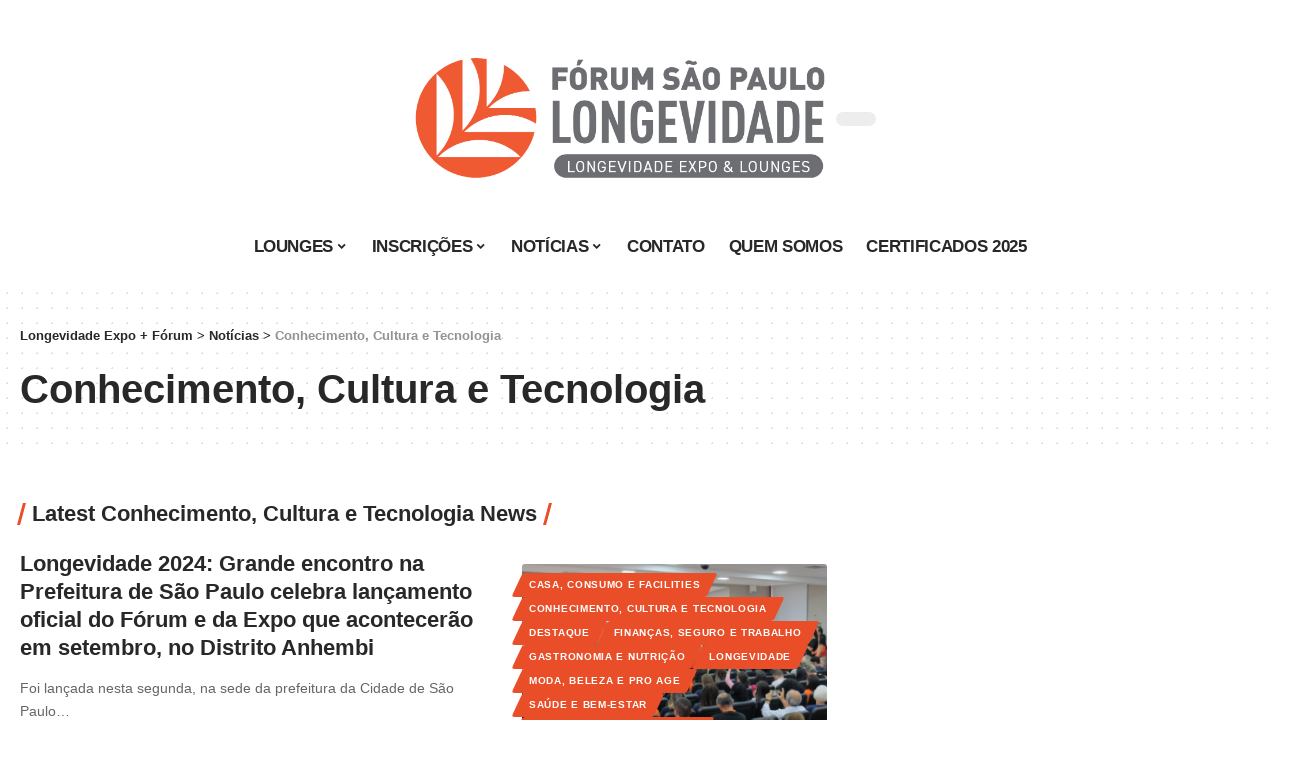

--- FILE ---
content_type: text/html; charset=UTF-8
request_url: https://longevidade.com.br/base-das-categorias/tecnologia/page/2/
body_size: 41317
content:
<!DOCTYPE html><html dir="ltr" lang="pt-BR" prefix="og: https://ogp.me/ns#"><head><script data-no-optimize="1">var litespeed_docref=sessionStorage.getItem("litespeed_docref");litespeed_docref&&(Object.defineProperty(document,"referrer",{get:function(){return litespeed_docref}}),sessionStorage.removeItem("litespeed_docref"));</script> <meta charset="UTF-8"><meta http-equiv="X-UA-Compatible" content="IE=edge"><meta name="viewport" content="width=device-width, initial-scale=1"><link rel="profile" href="https://gmpg.org/xfn/11"><title>Conhecimento, Cultura e Tecnologia - Longevidade Expo + Fórum - Page 2</title><style>img:is([sizes="auto" i], [sizes^="auto," i]) { contain-intrinsic-size: 3000px 1500px }</style><meta name="description" content="- Page 2" /><meta name="robots" content="noindex, nofollow, max-image-preview:large" /><link rel="canonical" href="https://longevidade.com.br/base-das-categorias/tecnologia/" /><link rel="prev" href="https://longevidade.com.br/base-das-categorias/tecnologia/" /><link rel="next" href="https://longevidade.com.br/base-das-categorias/tecnologia/page/3/" /><meta name="generator" content="All in One SEO (AIOSEO) 4.8.9" /> <script type="application/ld+json" class="aioseo-schema">{"@context":"https:\/\/schema.org","@graph":[{"@type":"BreadcrumbList","@id":"https:\/\/longevidade.com.br\/base-das-categorias\/tecnologia\/page\/2\/#breadcrumblist","itemListElement":[{"@type":"ListItem","@id":"https:\/\/longevidade.com.br#listItem","position":1,"name":"Home","item":"https:\/\/longevidade.com.br","nextItem":{"@type":"ListItem","@id":"https:\/\/longevidade.com.br\/base-das-categorias\/tecnologia\/#listItem","name":"Conhecimento, Cultura e Tecnologia"}},{"@type":"ListItem","@id":"https:\/\/longevidade.com.br\/base-das-categorias\/tecnologia\/#listItem","position":2,"name":"Conhecimento, Cultura e Tecnologia","item":"https:\/\/longevidade.com.br\/base-das-categorias\/tecnologia\/","nextItem":{"@type":"ListItem","@id":"https:\/\/longevidade.com.br\/base-das-categorias\/tecnologia\/page\/2#listItem","name":"P\u00e1gina 2"},"previousItem":{"@type":"ListItem","@id":"https:\/\/longevidade.com.br#listItem","name":"Home"}},{"@type":"ListItem","@id":"https:\/\/longevidade.com.br\/base-das-categorias\/tecnologia\/page\/2#listItem","position":3,"name":"P\u00e1gina 2","previousItem":{"@type":"ListItem","@id":"https:\/\/longevidade.com.br\/base-das-categorias\/tecnologia\/#listItem","name":"Conhecimento, Cultura e Tecnologia"}}]},{"@type":"CollectionPage","@id":"https:\/\/longevidade.com.br\/base-das-categorias\/tecnologia\/page\/2\/#collectionpage","url":"https:\/\/longevidade.com.br\/base-das-categorias\/tecnologia\/page\/2\/","name":"Conhecimento, Cultura e Tecnologia - Longevidade Expo + F\u00f3rum - Page 2","description":"- Page 2","inLanguage":"pt-BR","isPartOf":{"@id":"https:\/\/longevidade.com.br\/#website"},"breadcrumb":{"@id":"https:\/\/longevidade.com.br\/base-das-categorias\/tecnologia\/page\/2\/#breadcrumblist"}},{"@type":"Organization","@id":"https:\/\/longevidade.com.br\/#organization","name":"Longevidade","description":"7\u00aa EDI\u00c7\u00c3O - 27 a 29 Outubro 2025 - Expo Center Norte - S\u00e3o Paulo - SP","url":"https:\/\/longevidade.com.br\/"},{"@type":"WebSite","@id":"https:\/\/longevidade.com.br\/#website","url":"https:\/\/longevidade.com.br\/","name":"Longevidade","description":"7\u00aa EDI\u00c7\u00c3O - 27 a 29 Outubro 2025 - Expo Center Norte - S\u00e3o Paulo - SP","inLanguage":"pt-BR","publisher":{"@id":"https:\/\/longevidade.com.br\/#organization"}}]}</script>  <script type='application/javascript'  id='pys-version-script'>console.log('PixelYourSite Free version 11.1.3');</script> <link rel="alternate" type="application/rss+xml" title="Feed para Longevidade Expo + Fórum &raquo;" href="https://longevidade.com.br/feed/" /><link rel="alternate" type="application/rss+xml" title="Feed de comentários para Longevidade Expo + Fórum &raquo;" href="https://longevidade.com.br/comments/feed/" /><link rel="alternate" type="application/rss+xml" title="Feed de categoria para Longevidade Expo + Fórum &raquo; Conhecimento, Cultura e Tecnologia" href="https://longevidade.com.br/base-das-categorias/tecnologia/feed/" /> <script type="application/ld+json">{"@context":"https://schema.org","@type":"Organization","legalName":"Longevidade Expo + F\u00f3rum","url":"https://longevidade.com.br/"}</script>  <script src="//www.googletagmanager.com/gtag/js?id=G-TYV63TV1HE"  data-cfasync="false" data-wpfc-render="false" async></script> <script data-cfasync="false" data-wpfc-render="false">var mi_version = '9.9.0';
				var mi_track_user = true;
				var mi_no_track_reason = '';
								var MonsterInsightsDefaultLocations = {"page_location":"https:\/\/longevidade.com.br\/base-das-categorias\/tecnologia\/page\/2\/"};
								if ( typeof MonsterInsightsPrivacyGuardFilter === 'function' ) {
					var MonsterInsightsLocations = (typeof MonsterInsightsExcludeQuery === 'object') ? MonsterInsightsPrivacyGuardFilter( MonsterInsightsExcludeQuery ) : MonsterInsightsPrivacyGuardFilter( MonsterInsightsDefaultLocations );
				} else {
					var MonsterInsightsLocations = (typeof MonsterInsightsExcludeQuery === 'object') ? MonsterInsightsExcludeQuery : MonsterInsightsDefaultLocations;
				}

								var disableStrs = [
										'ga-disable-G-TYV63TV1HE',
									];

				/* Function to detect opted out users */
				function __gtagTrackerIsOptedOut() {
					for (var index = 0; index < disableStrs.length; index++) {
						if (document.cookie.indexOf(disableStrs[index] + '=true') > -1) {
							return true;
						}
					}

					return false;
				}

				/* Disable tracking if the opt-out cookie exists. */
				if (__gtagTrackerIsOptedOut()) {
					for (var index = 0; index < disableStrs.length; index++) {
						window[disableStrs[index]] = true;
					}
				}

				/* Opt-out function */
				function __gtagTrackerOptout() {
					for (var index = 0; index < disableStrs.length; index++) {
						document.cookie = disableStrs[index] + '=true; expires=Thu, 31 Dec 2099 23:59:59 UTC; path=/';
						window[disableStrs[index]] = true;
					}
				}

				if ('undefined' === typeof gaOptout) {
					function gaOptout() {
						__gtagTrackerOptout();
					}
				}
								window.dataLayer = window.dataLayer || [];

				window.MonsterInsightsDualTracker = {
					helpers: {},
					trackers: {},
				};
				if (mi_track_user) {
					function __gtagDataLayer() {
						dataLayer.push(arguments);
					}

					function __gtagTracker(type, name, parameters) {
						if (!parameters) {
							parameters = {};
						}

						if (parameters.send_to) {
							__gtagDataLayer.apply(null, arguments);
							return;
						}

						if (type === 'event') {
														parameters.send_to = monsterinsights_frontend.v4_id;
							var hookName = name;
							if (typeof parameters['event_category'] !== 'undefined') {
								hookName = parameters['event_category'] + ':' + name;
							}

							if (typeof MonsterInsightsDualTracker.trackers[hookName] !== 'undefined') {
								MonsterInsightsDualTracker.trackers[hookName](parameters);
							} else {
								__gtagDataLayer('event', name, parameters);
							}
							
						} else {
							__gtagDataLayer.apply(null, arguments);
						}
					}

					__gtagTracker('js', new Date());
					__gtagTracker('set', {
						'developer_id.dZGIzZG': true,
											});
					if ( MonsterInsightsLocations.page_location ) {
						__gtagTracker('set', MonsterInsightsLocations);
					}
										__gtagTracker('config', 'G-TYV63TV1HE', {"forceSSL":"true","link_attribution":"true"} );
										window.gtag = __gtagTracker;										(function () {
						/* https://developers.google.com/analytics/devguides/collection/analyticsjs/ */
						/* ga and __gaTracker compatibility shim. */
						var noopfn = function () {
							return null;
						};
						var newtracker = function () {
							return new Tracker();
						};
						var Tracker = function () {
							return null;
						};
						var p = Tracker.prototype;
						p.get = noopfn;
						p.set = noopfn;
						p.send = function () {
							var args = Array.prototype.slice.call(arguments);
							args.unshift('send');
							__gaTracker.apply(null, args);
						};
						var __gaTracker = function () {
							var len = arguments.length;
							if (len === 0) {
								return;
							}
							var f = arguments[len - 1];
							if (typeof f !== 'object' || f === null || typeof f.hitCallback !== 'function') {
								if ('send' === arguments[0]) {
									var hitConverted, hitObject = false, action;
									if ('event' === arguments[1]) {
										if ('undefined' !== typeof arguments[3]) {
											hitObject = {
												'eventAction': arguments[3],
												'eventCategory': arguments[2],
												'eventLabel': arguments[4],
												'value': arguments[5] ? arguments[5] : 1,
											}
										}
									}
									if ('pageview' === arguments[1]) {
										if ('undefined' !== typeof arguments[2]) {
											hitObject = {
												'eventAction': 'page_view',
												'page_path': arguments[2],
											}
										}
									}
									if (typeof arguments[2] === 'object') {
										hitObject = arguments[2];
									}
									if (typeof arguments[5] === 'object') {
										Object.assign(hitObject, arguments[5]);
									}
									if ('undefined' !== typeof arguments[1].hitType) {
										hitObject = arguments[1];
										if ('pageview' === hitObject.hitType) {
											hitObject.eventAction = 'page_view';
										}
									}
									if (hitObject) {
										action = 'timing' === arguments[1].hitType ? 'timing_complete' : hitObject.eventAction;
										hitConverted = mapArgs(hitObject);
										__gtagTracker('event', action, hitConverted);
									}
								}
								return;
							}

							function mapArgs(args) {
								var arg, hit = {};
								var gaMap = {
									'eventCategory': 'event_category',
									'eventAction': 'event_action',
									'eventLabel': 'event_label',
									'eventValue': 'event_value',
									'nonInteraction': 'non_interaction',
									'timingCategory': 'event_category',
									'timingVar': 'name',
									'timingValue': 'value',
									'timingLabel': 'event_label',
									'page': 'page_path',
									'location': 'page_location',
									'title': 'page_title',
									'referrer' : 'page_referrer',
								};
								for (arg in args) {
																		if (!(!args.hasOwnProperty(arg) || !gaMap.hasOwnProperty(arg))) {
										hit[gaMap[arg]] = args[arg];
									} else {
										hit[arg] = args[arg];
									}
								}
								return hit;
							}

							try {
								f.hitCallback();
							} catch (ex) {
							}
						};
						__gaTracker.create = newtracker;
						__gaTracker.getByName = newtracker;
						__gaTracker.getAll = function () {
							return [];
						};
						__gaTracker.remove = noopfn;
						__gaTracker.loaded = true;
						window['__gaTracker'] = __gaTracker;
					})();
									} else {
										console.log("");
					(function () {
						function __gtagTracker() {
							return null;
						}

						window['__gtagTracker'] = __gtagTracker;
						window['gtag'] = __gtagTracker;
					})();
									}</script> <style>1{content-visibility:auto;contain-intrinsic-size:1px 1000px;}</style><link data-optimized="2" rel="stylesheet" href="https://longevidade.com.br/wp-content/litespeed/css/3d6d2ba4c233a3fdca3eeaea64a14ed6.css?ver=9e7f7" /><style id='classic-theme-styles-inline-css'>/*! This file is auto-generated */
.wp-block-button__link{color:#fff;background-color:#32373c;border-radius:9999px;box-shadow:none;text-decoration:none;padding:calc(.667em + 2px) calc(1.333em + 2px);font-size:1.125em}.wp-block-file__button{background:#32373c;color:#fff;text-decoration:none}</style><style id='global-styles-inline-css'>:root{--wp--preset--aspect-ratio--square: 1;--wp--preset--aspect-ratio--4-3: 4/3;--wp--preset--aspect-ratio--3-4: 3/4;--wp--preset--aspect-ratio--3-2: 3/2;--wp--preset--aspect-ratio--2-3: 2/3;--wp--preset--aspect-ratio--16-9: 16/9;--wp--preset--aspect-ratio--9-16: 9/16;--wp--preset--color--black: #000000;--wp--preset--color--cyan-bluish-gray: #abb8c3;--wp--preset--color--white: #ffffff;--wp--preset--color--pale-pink: #f78da7;--wp--preset--color--vivid-red: #cf2e2e;--wp--preset--color--luminous-vivid-orange: #ff6900;--wp--preset--color--luminous-vivid-amber: #fcb900;--wp--preset--color--light-green-cyan: #7bdcb5;--wp--preset--color--vivid-green-cyan: #00d084;--wp--preset--color--pale-cyan-blue: #8ed1fc;--wp--preset--color--vivid-cyan-blue: #0693e3;--wp--preset--color--vivid-purple: #9b51e0;--wp--preset--gradient--vivid-cyan-blue-to-vivid-purple: linear-gradient(135deg,rgba(6,147,227,1) 0%,rgb(155,81,224) 100%);--wp--preset--gradient--light-green-cyan-to-vivid-green-cyan: linear-gradient(135deg,rgb(122,220,180) 0%,rgb(0,208,130) 100%);--wp--preset--gradient--luminous-vivid-amber-to-luminous-vivid-orange: linear-gradient(135deg,rgba(252,185,0,1) 0%,rgba(255,105,0,1) 100%);--wp--preset--gradient--luminous-vivid-orange-to-vivid-red: linear-gradient(135deg,rgba(255,105,0,1) 0%,rgb(207,46,46) 100%);--wp--preset--gradient--very-light-gray-to-cyan-bluish-gray: linear-gradient(135deg,rgb(238,238,238) 0%,rgb(169,184,195) 100%);--wp--preset--gradient--cool-to-warm-spectrum: linear-gradient(135deg,rgb(74,234,220) 0%,rgb(151,120,209) 20%,rgb(207,42,186) 40%,rgb(238,44,130) 60%,rgb(251,105,98) 80%,rgb(254,248,76) 100%);--wp--preset--gradient--blush-light-purple: linear-gradient(135deg,rgb(255,206,236) 0%,rgb(152,150,240) 100%);--wp--preset--gradient--blush-bordeaux: linear-gradient(135deg,rgb(254,205,165) 0%,rgb(254,45,45) 50%,rgb(107,0,62) 100%);--wp--preset--gradient--luminous-dusk: linear-gradient(135deg,rgb(255,203,112) 0%,rgb(199,81,192) 50%,rgb(65,88,208) 100%);--wp--preset--gradient--pale-ocean: linear-gradient(135deg,rgb(255,245,203) 0%,rgb(182,227,212) 50%,rgb(51,167,181) 100%);--wp--preset--gradient--electric-grass: linear-gradient(135deg,rgb(202,248,128) 0%,rgb(113,206,126) 100%);--wp--preset--gradient--midnight: linear-gradient(135deg,rgb(2,3,129) 0%,rgb(40,116,252) 100%);--wp--preset--font-size--small: 13px;--wp--preset--font-size--medium: 20px;--wp--preset--font-size--large: 36px;--wp--preset--font-size--x-large: 42px;--wp--preset--spacing--20: 0.44rem;--wp--preset--spacing--30: 0.67rem;--wp--preset--spacing--40: 1rem;--wp--preset--spacing--50: 1.5rem;--wp--preset--spacing--60: 2.25rem;--wp--preset--spacing--70: 3.38rem;--wp--preset--spacing--80: 5.06rem;--wp--preset--shadow--natural: 6px 6px 9px rgba(0, 0, 0, 0.2);--wp--preset--shadow--deep: 12px 12px 50px rgba(0, 0, 0, 0.4);--wp--preset--shadow--sharp: 6px 6px 0px rgba(0, 0, 0, 0.2);--wp--preset--shadow--outlined: 6px 6px 0px -3px rgba(255, 255, 255, 1), 6px 6px rgba(0, 0, 0, 1);--wp--preset--shadow--crisp: 6px 6px 0px rgba(0, 0, 0, 1);}:where(.is-layout-flex){gap: 0.5em;}:where(.is-layout-grid){gap: 0.5em;}body .is-layout-flex{display: flex;}.is-layout-flex{flex-wrap: wrap;align-items: center;}.is-layout-flex > :is(*, div){margin: 0;}body .is-layout-grid{display: grid;}.is-layout-grid > :is(*, div){margin: 0;}:where(.wp-block-columns.is-layout-flex){gap: 2em;}:where(.wp-block-columns.is-layout-grid){gap: 2em;}:where(.wp-block-post-template.is-layout-flex){gap: 1.25em;}:where(.wp-block-post-template.is-layout-grid){gap: 1.25em;}.has-black-color{color: var(--wp--preset--color--black) !important;}.has-cyan-bluish-gray-color{color: var(--wp--preset--color--cyan-bluish-gray) !important;}.has-white-color{color: var(--wp--preset--color--white) !important;}.has-pale-pink-color{color: var(--wp--preset--color--pale-pink) !important;}.has-vivid-red-color{color: var(--wp--preset--color--vivid-red) !important;}.has-luminous-vivid-orange-color{color: var(--wp--preset--color--luminous-vivid-orange) !important;}.has-luminous-vivid-amber-color{color: var(--wp--preset--color--luminous-vivid-amber) !important;}.has-light-green-cyan-color{color: var(--wp--preset--color--light-green-cyan) !important;}.has-vivid-green-cyan-color{color: var(--wp--preset--color--vivid-green-cyan) !important;}.has-pale-cyan-blue-color{color: var(--wp--preset--color--pale-cyan-blue) !important;}.has-vivid-cyan-blue-color{color: var(--wp--preset--color--vivid-cyan-blue) !important;}.has-vivid-purple-color{color: var(--wp--preset--color--vivid-purple) !important;}.has-black-background-color{background-color: var(--wp--preset--color--black) !important;}.has-cyan-bluish-gray-background-color{background-color: var(--wp--preset--color--cyan-bluish-gray) !important;}.has-white-background-color{background-color: var(--wp--preset--color--white) !important;}.has-pale-pink-background-color{background-color: var(--wp--preset--color--pale-pink) !important;}.has-vivid-red-background-color{background-color: var(--wp--preset--color--vivid-red) !important;}.has-luminous-vivid-orange-background-color{background-color: var(--wp--preset--color--luminous-vivid-orange) !important;}.has-luminous-vivid-amber-background-color{background-color: var(--wp--preset--color--luminous-vivid-amber) !important;}.has-light-green-cyan-background-color{background-color: var(--wp--preset--color--light-green-cyan) !important;}.has-vivid-green-cyan-background-color{background-color: var(--wp--preset--color--vivid-green-cyan) !important;}.has-pale-cyan-blue-background-color{background-color: var(--wp--preset--color--pale-cyan-blue) !important;}.has-vivid-cyan-blue-background-color{background-color: var(--wp--preset--color--vivid-cyan-blue) !important;}.has-vivid-purple-background-color{background-color: var(--wp--preset--color--vivid-purple) !important;}.has-black-border-color{border-color: var(--wp--preset--color--black) !important;}.has-cyan-bluish-gray-border-color{border-color: var(--wp--preset--color--cyan-bluish-gray) !important;}.has-white-border-color{border-color: var(--wp--preset--color--white) !important;}.has-pale-pink-border-color{border-color: var(--wp--preset--color--pale-pink) !important;}.has-vivid-red-border-color{border-color: var(--wp--preset--color--vivid-red) !important;}.has-luminous-vivid-orange-border-color{border-color: var(--wp--preset--color--luminous-vivid-orange) !important;}.has-luminous-vivid-amber-border-color{border-color: var(--wp--preset--color--luminous-vivid-amber) !important;}.has-light-green-cyan-border-color{border-color: var(--wp--preset--color--light-green-cyan) !important;}.has-vivid-green-cyan-border-color{border-color: var(--wp--preset--color--vivid-green-cyan) !important;}.has-pale-cyan-blue-border-color{border-color: var(--wp--preset--color--pale-cyan-blue) !important;}.has-vivid-cyan-blue-border-color{border-color: var(--wp--preset--color--vivid-cyan-blue) !important;}.has-vivid-purple-border-color{border-color: var(--wp--preset--color--vivid-purple) !important;}.has-vivid-cyan-blue-to-vivid-purple-gradient-background{background: var(--wp--preset--gradient--vivid-cyan-blue-to-vivid-purple) !important;}.has-light-green-cyan-to-vivid-green-cyan-gradient-background{background: var(--wp--preset--gradient--light-green-cyan-to-vivid-green-cyan) !important;}.has-luminous-vivid-amber-to-luminous-vivid-orange-gradient-background{background: var(--wp--preset--gradient--luminous-vivid-amber-to-luminous-vivid-orange) !important;}.has-luminous-vivid-orange-to-vivid-red-gradient-background{background: var(--wp--preset--gradient--luminous-vivid-orange-to-vivid-red) !important;}.has-very-light-gray-to-cyan-bluish-gray-gradient-background{background: var(--wp--preset--gradient--very-light-gray-to-cyan-bluish-gray) !important;}.has-cool-to-warm-spectrum-gradient-background{background: var(--wp--preset--gradient--cool-to-warm-spectrum) !important;}.has-blush-light-purple-gradient-background{background: var(--wp--preset--gradient--blush-light-purple) !important;}.has-blush-bordeaux-gradient-background{background: var(--wp--preset--gradient--blush-bordeaux) !important;}.has-luminous-dusk-gradient-background{background: var(--wp--preset--gradient--luminous-dusk) !important;}.has-pale-ocean-gradient-background{background: var(--wp--preset--gradient--pale-ocean) !important;}.has-electric-grass-gradient-background{background: var(--wp--preset--gradient--electric-grass) !important;}.has-midnight-gradient-background{background: var(--wp--preset--gradient--midnight) !important;}.has-small-font-size{font-size: var(--wp--preset--font-size--small) !important;}.has-medium-font-size{font-size: var(--wp--preset--font-size--medium) !important;}.has-large-font-size{font-size: var(--wp--preset--font-size--large) !important;}.has-x-large-font-size{font-size: var(--wp--preset--font-size--x-large) !important;}
:where(.wp-block-post-template.is-layout-flex){gap: 1.25em;}:where(.wp-block-post-template.is-layout-grid){gap: 1.25em;}
:where(.wp-block-columns.is-layout-flex){gap: 2em;}:where(.wp-block-columns.is-layout-grid){gap: 2em;}
:root :where(.wp-block-pullquote){font-size: 1.5em;line-height: 1.6;}</style><style id='foxiz-style-inline-css'>:root {--g-color :#e94e28;--g-color-90 :#e94e28e6;}.is-hd-1, .is-hd-2, .is-hd-3 {--nav-height :80px;}.is-hd-4 {--nav-height :60px;}[data-theme="dark"].is-hd-4 {--nav-bg: #191c20;--nav-bg-from: #191c20;--nav-bg-to: #191c20;}.is-hd-5, body.is-hd-5:not(.sticky-on) {--nav-height :60px;}:root {--max-width-wo-sb : 860px;--top-site-bg :#0e0f12;--hyperlink-line-color :var(--g-color);--mbnav-height :70px;}[data-theme="dark"], .light-scheme {--top-site-bg :#0e0f12;}.search-header:before { background-repeat : no-repeat;background-size : cover;background-image : url(https://longevidade.com.br/wp-content/uploads/2022/12/search-bg.webp);background-attachment : scroll;background-position : center center;}[data-theme="dark"] .search-header:before { background-repeat : no-repeat;background-size : cover;background-image : url(https://longevidade.com.br/wp-content/uploads/2022/12/search-bgd.webp);background-attachment : scroll;background-position : center center;}.footer-has-bg { background-color : #00000007;}[data-theme="dark"] .footer-has-bg { background-color : #16181c;}.yes-hd-transparent .top-site-ad {--top-site-bg :#0e0f12;}#amp-mobile-version-switcher { display: none; }</style> <script type="litespeed/javascript" data-src="https://longevidade.com.br/wp-includes/js/jquery/jquery.min.js" id="jquery-core-js"></script> <script type="litespeed/javascript" data-src="https://longevidade.com.br/wp-content/plugins/google-analytics-for-wordpress/assets/js/frontend-gtag.min.js" id="monsterinsights-frontend-script-js" data-wp-strategy="async"></script> <script data-cfasync="false" data-wpfc-render="false" id='monsterinsights-frontend-script-js-extra'>var monsterinsights_frontend = {"js_events_tracking":"true","download_extensions":"doc,pdf,ppt,zip,xls,docx,pptx,xlsx","inbound_paths":"[{\"path\":\"\\\/go\\\/\",\"label\":\"affiliate\"},{\"path\":\"\\\/recommend\\\/\",\"label\":\"affiliate\"}]","home_url":"https:\/\/longevidade.com.br","hash_tracking":"false","v4_id":"G-TYV63TV1HE"};</script> <script id="pys-js-extra" type="litespeed/javascript">var pysOptions={"staticEvents":{"facebook":{"init_event":[{"delay":0,"type":"static","ajaxFire":!1,"name":"PageView","pixelIds":["736749913578488"],"eventID":"6d01407f-8d85-4ad1-9812-bf5dad314663","params":{"page_title":"Conhecimento, Cultura e Tecnologia","post_type":"category","post_id":120,"plugin":"PixelYourSite","user_role":"guest","event_url":"longevidade.com.br\/base-das-categorias\/tecnologia\/page\/2\/"},"e_id":"init_event","ids":[],"hasTimeWindow":!1,"timeWindow":0,"woo_order":"","edd_order":""}]}},"dynamicEvents":[],"triggerEvents":[],"triggerEventTypes":[],"facebook":{"pixelIds":["736749913578488"],"advancedMatching":[],"advancedMatchingEnabled":!1,"removeMetadata":!0,"wooVariableAsSimple":!1,"serverApiEnabled":!1,"wooCRSendFromServer":!1,"send_external_id":null,"enabled_medical":!1,"do_not_track_medical_param":["event_url","post_title","page_title","landing_page","content_name","categories","category_name","tags"],"meta_ldu":!1},"debug":"","siteUrl":"https:\/\/longevidade.com.br","ajaxUrl":"https:\/\/longevidade.com.br\/wp-admin\/admin-ajax.php","ajax_event":"59ea2c7219","enable_remove_download_url_param":"1","cookie_duration":"7","last_visit_duration":"60","enable_success_send_form":"","ajaxForServerEvent":"1","ajaxForServerStaticEvent":"1","useSendBeacon":"1","send_external_id":"1","external_id_expire":"180","track_cookie_for_subdomains":"1","google_consent_mode":"1","gdpr":{"ajax_enabled":!1,"all_disabled_by_api":!1,"facebook_disabled_by_api":!1,"analytics_disabled_by_api":!1,"google_ads_disabled_by_api":!1,"pinterest_disabled_by_api":!1,"bing_disabled_by_api":!1,"externalID_disabled_by_api":!1,"facebook_prior_consent_enabled":!0,"analytics_prior_consent_enabled":!0,"google_ads_prior_consent_enabled":null,"pinterest_prior_consent_enabled":!0,"bing_prior_consent_enabled":!0,"cookiebot_integration_enabled":!1,"cookiebot_facebook_consent_category":"marketing","cookiebot_analytics_consent_category":"statistics","cookiebot_tiktok_consent_category":"marketing","cookiebot_google_ads_consent_category":"marketing","cookiebot_pinterest_consent_category":"marketing","cookiebot_bing_consent_category":"marketing","consent_magic_integration_enabled":!1,"real_cookie_banner_integration_enabled":!1,"cookie_notice_integration_enabled":!1,"cookie_law_info_integration_enabled":!1,"analytics_storage":{"enabled":!0,"value":"granted","filter":!1},"ad_storage":{"enabled":!0,"value":"granted","filter":!1},"ad_user_data":{"enabled":!0,"value":"granted","filter":!1},"ad_personalization":{"enabled":!0,"value":"granted","filter":!1}},"cookie":{"disabled_all_cookie":!1,"disabled_start_session_cookie":!1,"disabled_advanced_form_data_cookie":!1,"disabled_landing_page_cookie":!1,"disabled_first_visit_cookie":!1,"disabled_trafficsource_cookie":!1,"disabled_utmTerms_cookie":!1,"disabled_utmId_cookie":!1},"tracking_analytics":{"TrafficSource":"www.longevidade.com.br","TrafficLanding":"undefined","TrafficUtms":[],"TrafficUtmsId":[]},"GATags":{"ga_datalayer_type":"default","ga_datalayer_name":"dataLayerPYS"},"woo":{"enabled":!1},"edd":{"enabled":!1},"cache_bypass":"1768319280"}</script> <link rel="https://api.w.org/" href="https://longevidade.com.br/wp-json/" /><link rel="alternate" title="JSON" type="application/json" href="https://longevidade.com.br/wp-json/wp/v2/categories/120" /><link rel="EditURI" type="application/rsd+xml" title="RSD" href="https://longevidade.com.br/xmlrpc.php?rsd" /><meta name="generator" content="WordPress 6.8.3" /><noscript><img height="1" width="1" style="display:none"
src="https://www.facebook.com/tr?id=736749913578488&ev=PageView&noscript=1" /></noscript><div class="site-outer"><header id="site-header" class="header-wrap rb-section header-template"><aside id="rb-privacy" class="privacy-bar privacy-bottom privacy-wide"><div class="privacy-inner"><div class="privacy-content">Nosso site usa cookies de navegador para proporcionar a melhor experiência possível. Você precisa aceitar nossos <a href="/longevidade/termos-e-condicoes-de-uso/">Termos e condições de uso do site</a> e <a href="/longevidade/politica-de-privacidade/">Política de privacidade</a>.</div><div class="privacy-dismiss"><a id="privacy-trigger" href="#" class="privacy-dismiss-btn is-btn"><span>Aceitar</span></a></div></div></aside><div class="navbar-outer navbar-template-outer"><div id="header-template-holder"><div class="header-template-inner"><div data-elementor-type="wp-post" data-elementor-id="2791" class="elementor elementor-2791" data-elementor-post-type="rb-etemplate"><div class="elementor-element elementor-element-0d8c75d e-flex e-con-boxed e-con e-parent" data-id="0d8c75d" data-element_type="container" data-settings="{&quot;animation&quot;:&quot;none&quot;,&quot;jet_parallax_layout_list&quot;:[]}"><div class="e-con-inner"><div class="elementor-element elementor-element-7eec790 elementor-widget elementor-widget-foxiz-logo" data-id="7eec790" data-element_type="widget" data-widget_type="foxiz-logo.default"><div class="elementor-widget-container"><div class="the-logo">
<a href="http://longevidade.com.br/">
<img data-lazyloaded="1" src="[data-uri]" width="1500" height="535" data-mode="default" data-src="https://longevidade.com.br/wp-content/uploads/2022/12/LGD-c.jpg" alt="Longevidade Expo + Fórum">
<img data-lazyloaded="1" src="[data-uri]" width="1497" height="535" data-mode="dark" data-src="https://longevidade.com.br/wp-content/uploads/2022/12/LGD-b.jpg" alt="">
</a></div></div></div><div class="elementor-element elementor-element-273da5e elementor-widget elementor-widget-foxiz-dark-mode-toggle" data-id="273da5e" data-element_type="widget" data-widget_type="foxiz-dark-mode-toggle.default"><div class="elementor-widget-container"><div class="dark-mode-toggle-wrap"><div class="dark-mode-toggle">
<span class="dark-mode-slide">
<i class="dark-mode-slide-btn mode-icon-dark" data-title="Alternar para claro"><svg class="svg-icon svg-mode-dark" aria-hidden="true" role="img" focusable="false" xmlns="http://www.w3.org/2000/svg" viewBox="0 0 512 512"><path fill="currentColor" d="M507.681,209.011c-1.297-6.991-7.324-12.111-14.433-12.262c-7.104-0.122-13.347,4.711-14.936,11.643 c-15.26,66.497-73.643,112.94-141.978,112.94c-80.321,0-145.667-65.346-145.667-145.666c0-68.335,46.443-126.718,112.942-141.976 c6.93-1.59,11.791-7.826,11.643-14.934c-0.149-7.108-5.269-13.136-12.259-14.434C287.546,1.454,271.735,0,256,0 C187.62,0,123.333,26.629,74.98,74.981C26.628,123.333,0,187.62,0,256s26.628,132.667,74.98,181.019 C123.333,485.371,187.62,512,256,512s132.667-26.629,181.02-74.981C485.372,388.667,512,324.38,512,256 C512,240.278,510.546,224.469,507.681,209.011z" /></svg></i>
<i class="dark-mode-slide-btn mode-icon-default" data-title="Mudar para Escuro"><svg class="svg-icon svg-mode-light" aria-hidden="true" role="img" focusable="false" xmlns="http://www.w3.org/2000/svg" viewBox="0 0 232.447 232.447"><path fill="currentColor" d="M116.211,194.8c-4.143,0-7.5,3.357-7.5,7.5v22.643c0,4.143,3.357,7.5,7.5,7.5s7.5-3.357,7.5-7.5V202.3 C123.711,198.157,120.354,194.8,116.211,194.8z" /><path fill="currentColor" d="M116.211,37.645c4.143,0,7.5-3.357,7.5-7.5V7.505c0-4.143-3.357-7.5-7.5-7.5s-7.5,3.357-7.5,7.5v22.641 C108.711,34.288,112.068,37.645,116.211,37.645z" /><path fill="currentColor" d="M50.054,171.78l-16.016,16.008c-2.93,2.929-2.931,7.677-0.003,10.606c1.465,1.466,3.385,2.198,5.305,2.198 c1.919,0,3.838-0.731,5.302-2.195l16.016-16.008c2.93-2.929,2.931-7.677,0.003-10.606C57.731,168.852,52.982,168.851,50.054,171.78 z" /><path fill="currentColor" d="M177.083,62.852c1.919,0,3.838-0.731,5.302-2.195L198.4,44.649c2.93-2.929,2.931-7.677,0.003-10.606 c-2.93-2.932-7.679-2.931-10.607-0.003l-16.016,16.008c-2.93,2.929-2.931,7.677-0.003,10.607 C173.243,62.12,175.163,62.852,177.083,62.852z" /><path fill="currentColor" d="M37.645,116.224c0-4.143-3.357-7.5-7.5-7.5H7.5c-4.143,0-7.5,3.357-7.5,7.5s3.357,7.5,7.5,7.5h22.645 C34.287,123.724,37.645,120.366,37.645,116.224z" /><path fill="currentColor" d="M224.947,108.724h-22.652c-4.143,0-7.5,3.357-7.5,7.5s3.357,7.5,7.5,7.5h22.652c4.143,0,7.5-3.357,7.5-7.5 S229.09,108.724,224.947,108.724z" /><path fill="currentColor" d="M50.052,60.655c1.465,1.465,3.384,2.197,5.304,2.197c1.919,0,3.839-0.732,5.303-2.196c2.93-2.929,2.93-7.678,0.001-10.606 L44.652,34.042c-2.93-2.93-7.679-2.929-10.606-0.001c-2.93,2.929-2.93,7.678-0.001,10.606L50.052,60.655z" /><path fill="currentColor" d="M182.395,171.782c-2.93-2.929-7.679-2.93-10.606-0.001c-2.93,2.929-2.93,7.678-0.001,10.607l16.007,16.008 c1.465,1.465,3.384,2.197,5.304,2.197c1.919,0,3.839-0.732,5.303-2.196c2.93-2.929,2.93-7.678,0.001-10.607L182.395,171.782z" /><path fill="currentColor" d="M116.22,48.7c-37.232,0-67.523,30.291-67.523,67.523s30.291,67.523,67.523,67.523s67.522-30.291,67.522-67.523 S153.452,48.7,116.22,48.7z M116.22,168.747c-28.962,0-52.523-23.561-52.523-52.523S87.258,63.7,116.22,63.7 c28.961,0,52.522,23.562,52.522,52.523S145.181,168.747,116.22,168.747z" /></svg></i>
</span></div></div></div></div></div></div><div class="elementor-element elementor-element-451b4ff e-flex e-con-boxed e-con e-parent" data-id="451b4ff" data-element_type="container" data-settings="{&quot;jet_parallax_layout_list&quot;:[]}"><div class="e-con-inner"><div class="elementor-element elementor-element-9f25000 elementor-widget elementor-widget-foxiz-navigation" data-id="9f25000" data-element_type="widget" data-widget_type="foxiz-navigation.default"><div class="elementor-widget-container"><nav id="site-navigation" class="main-menu-wrap template-menu" aria-label="main menu"><ul id="menu-menu-da-feira" class="main-menu rb-menu large-menu" itemscope itemtype="https://www.schema.org/SiteNavigationElement"><li id="menu-item-15127" class="menu-item menu-item-type-post_type menu-item-object-page menu-item-has-children menu-item-15127"><a href="https://longevidade.com.br/evento/"><span>LOUNGES</span></a><ul class="sub-menu"><li id="menu-item-2769" class="menu-item menu-item-type-post_type menu-item-object-page menu-item-2769"><a href="https://longevidade.com.br/edicoes-anteriores/"><span>EDIÇÕES ANTERIORES</span></a></li><li id="menu-item-15259" class="menu-item menu-item-type-post_type menu-item-object-page menu-item-15259"><a href="https://longevidade.com.br/quem-somos/"><span>QUEM SOMOS</span></a></li><li id="menu-item-2783" class="menu-item menu-item-type-post_type menu-item-object-page menu-item-2783"><a href="https://longevidade.com.br/imprensa/"><span>IMPRENSA</span></a></li></ul></li><li id="menu-item-13214" class="menu-item menu-item-type-custom menu-item-object-custom menu-item-has-children menu-item-13214"><a target="_blank" rel="noopener" href="https://longevidade.com.br/forum2025"><span>INSCRIÇÕES</span></a><ul class="sub-menu"><li id="menu-item-18788" class="menu-item menu-item-type-custom menu-item-object-custom menu-item-18788"><a href="https://longevidade.com.br/forum2025"><span>QUERO PARTICIPAR</span></a></li><li id="menu-item-15130" class="menu-item menu-item-type-post_type menu-item-object-page menu-item-15130"><a href="https://longevidade.com.br/servico-ao-visitante/"><span>SERVIÇO AO VISITANTE</span></a></li><li id="menu-item-13567" class="menu-item menu-item-type-post_type menu-item-object-page menu-item-13567"><a href="https://longevidade.com.br/perguntas-frequentes/"><span>PERGUNTAS FREQUENTES</span></a></li></ul></li><li id="menu-item-11687" class="menu-item menu-item-type-custom menu-item-object-custom menu-item-home current-menu-ancestor current-menu-parent menu-item-has-children menu-item-11687"><a href="http://longevidade.com.br/#noticias"><span>NOTÍCIAS</span></a><ul class="sub-menu"><li id="menu-item-12960" class="menu-item menu-item-type-taxonomy menu-item-object-category menu-item-12960"><a href="https://longevidade.com.br/base-das-categorias/casa/"><span>Casa, Consumo e Facilities</span></a></li><li id="menu-item-12953" class="menu-item menu-item-type-taxonomy menu-item-object-category current-menu-item menu-item-12953"><a href="https://longevidade.com.br/base-das-categorias/tecnologia/" aria-current="page"><span>Conhecimento, Cultura e Tecnologia</span></a></li><li id="menu-item-12956" class="menu-item menu-item-type-taxonomy menu-item-object-category menu-item-12956"><a href="https://longevidade.com.br/base-das-categorias/destaque/"><span>Destaque</span></a></li><li id="menu-item-12955" class="menu-item menu-item-type-taxonomy menu-item-object-category menu-item-12955"><a href="https://longevidade.com.br/base-das-categorias/economia/"><span>Finanças, Seguro e Trabalho</span></a></li><li id="menu-item-12957" class="menu-item menu-item-type-taxonomy menu-item-object-category menu-item-12957"><a href="https://longevidade.com.br/base-das-categorias/gastronomia/"><span>Gastronomia e Nutrição</span></a></li><li id="menu-item-12952" class="menu-item menu-item-type-taxonomy menu-item-object-category menu-item-12952"><a href="https://longevidade.com.br/base-das-categorias/longevidade/"><span>Longevidade</span></a></li><li id="menu-item-12959" class="menu-item menu-item-type-taxonomy menu-item-object-category menu-item-12959"><a href="https://longevidade.com.br/base-das-categorias/moda/"><span>Moda, Beleza e Pro Age</span></a></li><li id="menu-item-12954" class="menu-item menu-item-type-taxonomy menu-item-object-category menu-item-12954"><a href="https://longevidade.com.br/base-das-categorias/saude/"><span>Saúde e Bem-Estar</span></a></li><li id="menu-item-12958" class="menu-item menu-item-type-taxonomy menu-item-object-category menu-item-12958"><a href="https://longevidade.com.br/base-das-categorias/turismo/"><span>Turismo, Lazer e Destinos</span></a></li></ul></li><li id="menu-item-2332" class="menu-item menu-item-type-post_type menu-item-object-page menu-item-2332"><a href="https://longevidade.com.br/contato/"><span>CONTATO</span></a></li><li id="menu-item-19943" class="menu-item menu-item-type-custom menu-item-object-custom menu-item-19943"><a href="https://longevidade.com.br/quem-somos/"><span>QUEM SOMOS</span></a></li><li id="menu-item-22003" class="menu-item menu-item-type-custom menu-item-object-custom menu-item-22003"><a href="https://pvista.proevento.com.br/longevidade/pax/"><span>CERTIFICADOS 2025</span></a></li></ul></nav></div></div></div></div></div></div><div id="header-mobile" class="header-mobile"><div class="header-mobile-wrap"><div class="mbnav mbnav-center edge-padding"><div class="navbar-left"><div class="mobile-toggle-wrap">
<a href="#" class="mobile-menu-trigger">        <span class="burger-icon"><span></span><span></span><span></span></span>
</a></div></div><div class="navbar-center"><div class="mobile-logo-wrap is-image-logo site-branding">
<a href="https://longevidade.com.br/" title="Longevidade Expo + Fórum">
<img data-lazyloaded="1" src="[data-uri]" fetchpriority="high" class="logo-default" data-mode="default" height="535" width="1500" data-src="https://longevidade.com.br/wp-content/uploads/2022/12/LGD-c.jpg" alt="Longevidade Expo + Fórum"><img data-lazyloaded="1" src="[data-uri]" class="logo-dark" data-mode="dark" height="535" width="1497" data-src="https://longevidade.com.br/wp-content/uploads/2022/12/LGD-b.jpg" alt="Longevidade Expo + Fórum">            </a></div></div><div class="navbar-right"><div class="dark-mode-toggle-wrap"><div class="dark-mode-toggle">
<span class="dark-mode-slide">
<i class="dark-mode-slide-btn mode-icon-dark" data-title="Alternar para claro"><svg class="svg-icon svg-mode-dark" aria-hidden="true" role="img" focusable="false" xmlns="http://www.w3.org/2000/svg" viewBox="0 0 512 512"><path fill="currentColor" d="M507.681,209.011c-1.297-6.991-7.324-12.111-14.433-12.262c-7.104-0.122-13.347,4.711-14.936,11.643 c-15.26,66.497-73.643,112.94-141.978,112.94c-80.321,0-145.667-65.346-145.667-145.666c0-68.335,46.443-126.718,112.942-141.976 c6.93-1.59,11.791-7.826,11.643-14.934c-0.149-7.108-5.269-13.136-12.259-14.434C287.546,1.454,271.735,0,256,0 C187.62,0,123.333,26.629,74.98,74.981C26.628,123.333,0,187.62,0,256s26.628,132.667,74.98,181.019 C123.333,485.371,187.62,512,256,512s132.667-26.629,181.02-74.981C485.372,388.667,512,324.38,512,256 C512,240.278,510.546,224.469,507.681,209.011z" /></svg></i>
<i class="dark-mode-slide-btn mode-icon-default" data-title="Mudar para Escuro"><svg class="svg-icon svg-mode-light" aria-hidden="true" role="img" focusable="false" xmlns="http://www.w3.org/2000/svg" viewBox="0 0 232.447 232.447"><path fill="currentColor" d="M116.211,194.8c-4.143,0-7.5,3.357-7.5,7.5v22.643c0,4.143,3.357,7.5,7.5,7.5s7.5-3.357,7.5-7.5V202.3 C123.711,198.157,120.354,194.8,116.211,194.8z" /><path fill="currentColor" d="M116.211,37.645c4.143,0,7.5-3.357,7.5-7.5V7.505c0-4.143-3.357-7.5-7.5-7.5s-7.5,3.357-7.5,7.5v22.641 C108.711,34.288,112.068,37.645,116.211,37.645z" /><path fill="currentColor" d="M50.054,171.78l-16.016,16.008c-2.93,2.929-2.931,7.677-0.003,10.606c1.465,1.466,3.385,2.198,5.305,2.198 c1.919,0,3.838-0.731,5.302-2.195l16.016-16.008c2.93-2.929,2.931-7.677,0.003-10.606C57.731,168.852,52.982,168.851,50.054,171.78 z" /><path fill="currentColor" d="M177.083,62.852c1.919,0,3.838-0.731,5.302-2.195L198.4,44.649c2.93-2.929,2.931-7.677,0.003-10.606 c-2.93-2.932-7.679-2.931-10.607-0.003l-16.016,16.008c-2.93,2.929-2.931,7.677-0.003,10.607 C173.243,62.12,175.163,62.852,177.083,62.852z" /><path fill="currentColor" d="M37.645,116.224c0-4.143-3.357-7.5-7.5-7.5H7.5c-4.143,0-7.5,3.357-7.5,7.5s3.357,7.5,7.5,7.5h22.645 C34.287,123.724,37.645,120.366,37.645,116.224z" /><path fill="currentColor" d="M224.947,108.724h-22.652c-4.143,0-7.5,3.357-7.5,7.5s3.357,7.5,7.5,7.5h22.652c4.143,0,7.5-3.357,7.5-7.5 S229.09,108.724,224.947,108.724z" /><path fill="currentColor" d="M50.052,60.655c1.465,1.465,3.384,2.197,5.304,2.197c1.919,0,3.839-0.732,5.303-2.196c2.93-2.929,2.93-7.678,0.001-10.606 L44.652,34.042c-2.93-2.93-7.679-2.929-10.606-0.001c-2.93,2.929-2.93,7.678-0.001,10.606L50.052,60.655z" /><path fill="currentColor" d="M182.395,171.782c-2.93-2.929-7.679-2.93-10.606-0.001c-2.93,2.929-2.93,7.678-0.001,10.607l16.007,16.008 c1.465,1.465,3.384,2.197,5.304,2.197c1.919,0,3.839-0.732,5.303-2.196c2.93-2.929,2.93-7.678,0.001-10.607L182.395,171.782z" /><path fill="currentColor" d="M116.22,48.7c-37.232,0-67.523,30.291-67.523,67.523s30.291,67.523,67.523,67.523s67.522-30.291,67.522-67.523 S153.452,48.7,116.22,48.7z M116.22,168.747c-28.962,0-52.523-23.561-52.523-52.523S87.258,63.7,116.22,63.7 c28.961,0,52.522,23.562,52.522,52.523S145.181,168.747,116.22,168.747z" /></svg></i>
</span></div></div></div></div></div><div class="mobile-collapse"><div class="mobile-collapse-holder"><div class="mobile-collapse-inner"><nav class="mobile-menu-wrap edge-padding"><ul id="mobile-menu" class="mobile-menu"><li class="menu-item menu-item-type-post_type menu-item-object-page menu-item-has-children menu-item-15127"><a href="https://longevidade.com.br/evento/"><span>LOUNGES</span></a><ul class="sub-menu"><li class="menu-item menu-item-type-post_type menu-item-object-page menu-item-2769"><a href="https://longevidade.com.br/edicoes-anteriores/"><span>EDIÇÕES ANTERIORES</span></a></li><li class="menu-item menu-item-type-post_type menu-item-object-page menu-item-15259"><a href="https://longevidade.com.br/quem-somos/"><span>QUEM SOMOS</span></a></li><li class="menu-item menu-item-type-post_type menu-item-object-page menu-item-2783"><a href="https://longevidade.com.br/imprensa/"><span>IMPRENSA</span></a></li></ul></li><li class="menu-item menu-item-type-custom menu-item-object-custom menu-item-has-children menu-item-13214"><a target="_blank" href="https://longevidade.com.br/forum2025"><span>INSCRIÇÕES</span></a><ul class="sub-menu"><li class="menu-item menu-item-type-custom menu-item-object-custom menu-item-18788"><a href="https://longevidade.com.br/forum2025"><span>QUERO PARTICIPAR</span></a></li><li class="menu-item menu-item-type-post_type menu-item-object-page menu-item-15130"><a href="https://longevidade.com.br/servico-ao-visitante/"><span>SERVIÇO AO VISITANTE</span></a></li><li class="menu-item menu-item-type-post_type menu-item-object-page menu-item-13567"><a href="https://longevidade.com.br/perguntas-frequentes/"><span>PERGUNTAS FREQUENTES</span></a></li></ul></li><li class="menu-item menu-item-type-custom menu-item-object-custom menu-item-home current-menu-ancestor current-menu-parent menu-item-has-children menu-item-11687"><a href="http://longevidade.com.br/#noticias"><span>NOTÍCIAS</span></a><ul class="sub-menu"><li class="menu-item menu-item-type-taxonomy menu-item-object-category menu-item-12960"><a href="https://longevidade.com.br/base-das-categorias/casa/"><span>Casa, Consumo e Facilities</span></a></li><li class="menu-item menu-item-type-taxonomy menu-item-object-category current-menu-item menu-item-12953"><a href="https://longevidade.com.br/base-das-categorias/tecnologia/" aria-current="page"><span>Conhecimento, Cultura e Tecnologia</span></a></li><li class="menu-item menu-item-type-taxonomy menu-item-object-category menu-item-12956"><a href="https://longevidade.com.br/base-das-categorias/destaque/"><span>Destaque</span></a></li><li class="menu-item menu-item-type-taxonomy menu-item-object-category menu-item-12955"><a href="https://longevidade.com.br/base-das-categorias/economia/"><span>Finanças, Seguro e Trabalho</span></a></li><li class="menu-item menu-item-type-taxonomy menu-item-object-category menu-item-12957"><a href="https://longevidade.com.br/base-das-categorias/gastronomia/"><span>Gastronomia e Nutrição</span></a></li><li class="menu-item menu-item-type-taxonomy menu-item-object-category menu-item-12952"><a href="https://longevidade.com.br/base-das-categorias/longevidade/"><span>Longevidade</span></a></li><li class="menu-item menu-item-type-taxonomy menu-item-object-category menu-item-12959"><a href="https://longevidade.com.br/base-das-categorias/moda/"><span>Moda, Beleza e Pro Age</span></a></li><li class="menu-item menu-item-type-taxonomy menu-item-object-category menu-item-12954"><a href="https://longevidade.com.br/base-das-categorias/saude/"><span>Saúde e Bem-Estar</span></a></li><li class="menu-item menu-item-type-taxonomy menu-item-object-category menu-item-12958"><a href="https://longevidade.com.br/base-das-categorias/turismo/"><span>Turismo, Lazer e Destinos</span></a></li></ul></li><li class="menu-item menu-item-type-post_type menu-item-object-page menu-item-2332"><a href="https://longevidade.com.br/contato/"><span>CONTATO</span></a></li><li class="menu-item menu-item-type-custom menu-item-object-custom menu-item-19943"><a href="https://longevidade.com.br/quem-somos/"><span>QUEM SOMOS</span></a></li><li class="menu-item menu-item-type-custom menu-item-object-custom menu-item-22003"><a href="https://pvista.proevento.com.br/longevidade/pax/"><span>CERTIFICADOS 2025</span></a></li></ul></nav><div class="mobile-collapse-sections edge-padding"></div></div></div></div></div></div></div></header><div class="site-wrap"><header class="archive-header category-header-1 is-pattern pattern-dot"><div class="rb-container edge-padding"><div class="archive-inner"><div class="archive-header-content"><aside class="breadcrumb-wrap breadcrumb-navxt archive-breadcrumb"><div class="breadcrumb-inner" vocab="https://schema.org/" typeof="BreadcrumbList">
<span property="itemListElement" typeof="ListItem"><a property="item" typeof="WebPage" title="Go to Longevidade Expo + Fórum." href="https://longevidade.com.br" class="home" ><span property="name">Longevidade Expo + Fórum</span></a><meta property="position" content="1"></span> &gt; <span property="itemListElement" typeof="ListItem"><a property="item" typeof="WebPage" title="Go to Notícias." href="https://longevidade.com.br/noticias/" class="post-root post post-post" ><span property="name">Notícias</span></a><meta property="position" content="2"></span> &gt; <span property="itemListElement" typeof="ListItem"><span property="name" class="archive taxonomy category current-item">Conhecimento, Cultura e Tecnologia</span><meta property="url" content="https://longevidade.com.br/base-das-categorias/tecnologia/"><meta property="position" content="3"></span></div></aside><h1 class="archive-title">Conhecimento, Cultura e Tecnologia</h1></div></div></div></header><div class="blog-wrap is-sidebar-default sticky-sidebar"><div class="rb-container edge-padding"><div class="grid-container"><div class="blog-content"><div class="block-h heading-layout-1"><div class="heading-inner"><span class="heading-title h3"><span>Latest Conhecimento, Cultura e Tecnologia News</span></span></div></div><div id="uid_c120" class="block-wrap block-big block-list block-list-1 ecat-bg-1 featured-right"><div class="block-inner"><div class="p-wrap p-list p-list-1" data-pid="14286"><div class="list-holder"><div class="list-feat-holder"><div class="feat-holder overlay-text"><div class="p-featured">
<a class="p-flink" href="https://longevidade.com.br/longevidade-2024-grande-encontro-na-prefeitura-de-sao-paulo-celebra-lancamento-oficial-da-sexta-edicao-do-evento/" title="Longevidade 2024: Grande encontro na Prefeitura de São Paulo celebra lançamento oficial do Fórum e da Expo que acontecerão em setembro, no Distrito Anhembi">
<img data-lazyloaded="1" src="[data-uri]" loading="lazy" width="330" height="220" data-src="https://longevidade.com.br/wp-content/uploads/2024/04/abre-330x220.png" class="featured-img wp-post-image" alt="" decoding="async" />        </a></div><div class="p-categories p-top"><a class="p-category category-id-129" href="https://longevidade.com.br/base-das-categorias/casa/" rel="category">Casa, Consumo e Facilities</a><a class="p-category category-id-120" href="https://longevidade.com.br/base-das-categorias/tecnologia/" rel="category">Conhecimento, Cultura e Tecnologia</a><a class="p-category category-id-1" href="https://longevidade.com.br/base-das-categorias/destaque/" rel="category">Destaque</a><a class="p-category category-id-123" href="https://longevidade.com.br/base-das-categorias/economia/" rel="category">Finanças, Seguro e Trabalho</a><a class="p-category category-id-125" href="https://longevidade.com.br/base-das-categorias/gastronomia/" rel="category">Gastronomia e Nutrição</a><a class="p-category category-id-118" href="https://longevidade.com.br/base-das-categorias/longevidade/" rel="category">Longevidade</a><a class="p-category category-id-128" href="https://longevidade.com.br/base-das-categorias/moda/" rel="category">Moda, Beleza e Pro Age</a><a class="p-category category-id-122" href="https://longevidade.com.br/base-das-categorias/saude/" rel="category">Saúde e Bem-Estar</a><a class="p-category category-id-124" href="https://longevidade.com.br/base-das-categorias/turismo/" rel="category">Turismo, Lazer e Destinos</a></div></div></div><div class="p-content"><h3 class="entry-title">        <a class="p-url" href="https://longevidade.com.br/longevidade-2024-grande-encontro-na-prefeitura-de-sao-paulo-celebra-lancamento-oficial-da-sexta-edicao-do-evento/" rel="bookmark">Longevidade 2024: Grande encontro na Prefeitura de São Paulo celebra lançamento oficial do Fórum e da Expo que acontecerão em setembro, no Distrito Anhembi</a></h3><p class="entry-summary">Foi lançada&nbsp;nesta segunda, na sede da prefeitura da Cidade de São Paulo<span>&hellip;</span></p><div class="p-meta"><div class="meta-inner is-meta">
<a class="meta-el meta-avatar" href="https://longevidade.com.br/author/valeriabursztein/"><img data-lazyloaded="1" src="[data-uri]" alt='Longevidade Expo' data-src='http://longevidade.com.br/wp-content/uploads/2022/11/icone-44x44.png' data-srcset='http://longevidade.com.br/wp-content/uploads/2022/11/icone-88x88.png 2x' class='avatar avatar-44 photo' height='44' width='44' loading='lazy' decoding='async'/></a>
<span class="meta-el meta-author">
<a href="https://longevidade.com.br/author/valeriabursztein/">Longevidade Expo</a>
</span>
<span class="meta-el meta-date">
<time class="date published" datetime="2024-04-10T06:17:58-03:00">10/04/2024</time>
</span></div></div></div></div></div><div class="p-wrap p-list p-list-1" data-pid="14165"><div class="list-holder"><div class="list-feat-holder"><div class="feat-holder overlay-text"><div class="p-featured">
<a class="p-flink" href="https://longevidade.com.br/voce-conhece-o-guia-para-inclusao-da-pessoa-idosa-nas-organizacoes/" title="Você conhece o Guia para Inclusão da Pessoa Idosa nas Organizações?">
<img data-lazyloaded="1" src="[data-uri]" loading="lazy" width="330" height="220" data-src="https://longevidade.com.br/wp-content/uploads/2024/02/1_f-34609450-330x220.jpeg" class="featured-img wp-post-image" alt="" decoding="async" loading="lazy" />        </a></div><div class="p-categories p-top"><a class="p-category category-id-120" href="https://longevidade.com.br/base-das-categorias/tecnologia/" rel="category">Conhecimento, Cultura e Tecnologia</a><a class="p-category category-id-1" href="https://longevidade.com.br/base-das-categorias/destaque/" rel="category">Destaque</a><a class="p-category category-id-123" href="https://longevidade.com.br/base-das-categorias/economia/" rel="category">Finanças, Seguro e Trabalho</a></div></div></div><div class="p-content"><h3 class="entry-title">        <a class="p-url" href="https://longevidade.com.br/voce-conhece-o-guia-para-inclusao-da-pessoa-idosa-nas-organizacoes/" rel="bookmark">Você conhece o Guia para Inclusão da Pessoa Idosa nas Organizações?</a></h3><p class="entry-summary">Um guia promovido pelo Itaú Viver Mais e pelo Portal do Envelhecimento,<span>&hellip;</span></p><div class="p-meta"><div class="meta-inner is-meta">
<a class="meta-el meta-avatar" href="https://longevidade.com.br/author/valeriabursztein/"><img data-lazyloaded="1" src="[data-uri]" alt='Longevidade Expo' data-src='http://longevidade.com.br/wp-content/uploads/2022/11/icone-44x44.png' data-srcset='http://longevidade.com.br/wp-content/uploads/2022/11/icone-88x88.png 2x' class='avatar avatar-44 photo' height='44' width='44' loading='lazy' decoding='async'/></a>
<span class="meta-el meta-author">
<a href="https://longevidade.com.br/author/valeriabursztein/">Longevidade Expo</a>
</span>
<span class="meta-el meta-date">
<time class="date published" datetime="2024-02-05T12:12:22-03:00">05/02/2024</time>
</span></div></div></div></div></div><div class="p-wrap p-list p-list-1" data-pid="14170"><div class="list-holder"><div class="list-feat-holder"><div class="feat-holder overlay-text"><div class="p-featured">
<a class="p-flink" href="https://longevidade.com.br/brasil-senado-se-prepara-para-atender-desafios-do-aumento-acelerado-de-idosos-no-pais/" title="Brasil: Senado se prepara para atender desafios do aumento acelerado de idosos no país">
<img data-lazyloaded="1" src="[data-uri]" loading="lazy" width="330" height="220" data-src="https://longevidade.com.br/wp-content/uploads/2023/07/seniors-traveling-800x480-1-330x220.jpg" class="featured-img wp-post-image" alt="" decoding="async" loading="lazy" />        </a></div><div class="p-categories p-top"><a class="p-category category-id-120" href="https://longevidade.com.br/base-das-categorias/tecnologia/" rel="category">Conhecimento, Cultura e Tecnologia</a><a class="p-category category-id-1" href="https://longevidade.com.br/base-das-categorias/destaque/" rel="category">Destaque</a></div></div></div><div class="p-content"><h3 class="entry-title">        <a class="p-url" href="https://longevidade.com.br/brasil-senado-se-prepara-para-atender-desafios-do-aumento-acelerado-de-idosos-no-pais/" rel="bookmark">Brasil: Senado se prepara para atender desafios do aumento acelerado de idosos no país</a></h3><p class="entry-summary">Com o crescimento acelerado da população idosa no Brasil e as previsões<span>&hellip;</span></p><div class="p-meta"><div class="meta-inner is-meta">
<a class="meta-el meta-avatar" href="https://longevidade.com.br/author/valeriabursztein/"><img data-lazyloaded="1" src="[data-uri]" alt='Longevidade Expo' data-src='http://longevidade.com.br/wp-content/uploads/2022/11/icone-44x44.png' data-srcset='http://longevidade.com.br/wp-content/uploads/2022/11/icone-88x88.png 2x' class='avatar avatar-44 photo' height='44' width='44' loading='lazy' decoding='async'/></a>
<span class="meta-el meta-author">
<a href="https://longevidade.com.br/author/valeriabursztein/">Longevidade Expo</a>
</span>
<span class="meta-el meta-date">
<time class="date published" datetime="2024-02-02T19:24:55-03:00">02/02/2024</time>
</span></div></div></div></div></div><div class="p-wrap p-list p-list-1" data-pid="14160"><div class="list-holder"><div class="list-feat-holder"><div class="feat-holder overlay-text"><div class="p-featured">
<a class="p-flink" href="https://longevidade.com.br/a-importancia-dos-relacionamentos-interpessoais-na-maturidade/" title="A importância dos Relacionamentos Interpessoais na Maturidade">
<img data-lazyloaded="1" src="[data-uri]" loading="lazy" width="330" height="220" data-src="https://longevidade.com.br/wp-content/uploads/2024/02/dia-da-amizade-1200x500-c-default-330x220.jpg" class="featured-img wp-post-image" alt="" decoding="async" loading="lazy" />        </a></div><div class="p-categories p-top"><a class="p-category category-id-120" href="https://longevidade.com.br/base-das-categorias/tecnologia/" rel="category">Conhecimento, Cultura e Tecnologia</a><a class="p-category category-id-1" href="https://longevidade.com.br/base-das-categorias/destaque/" rel="category">Destaque</a><a class="p-category category-id-122" href="https://longevidade.com.br/base-das-categorias/saude/" rel="category">Saúde e Bem-Estar</a></div></div></div><div class="p-content"><h3 class="entry-title">        <a class="p-url" href="https://longevidade.com.br/a-importancia-dos-relacionamentos-interpessoais-na-maturidade/" rel="bookmark">A importância dos Relacionamentos Interpessoais na Maturidade</a></h3><p class="entry-summary">Mauro Ferreira* O envelhecimento é uma fase natural da vida que traz<span>&hellip;</span></p><div class="p-meta"><div class="meta-inner is-meta">
<a class="meta-el meta-avatar" href="https://longevidade.com.br/author/valeriabursztein/"><img data-lazyloaded="1" src="[data-uri]" alt='Longevidade Expo' data-src='http://longevidade.com.br/wp-content/uploads/2022/11/icone-44x44.png' data-srcset='http://longevidade.com.br/wp-content/uploads/2022/11/icone-88x88.png 2x' class='avatar avatar-44 photo' height='44' width='44' loading='lazy' decoding='async'/></a>
<span class="meta-el meta-author">
<a href="https://longevidade.com.br/author/valeriabursztein/">Longevidade Expo</a>
</span>
<span class="meta-el meta-date">
<time class="date published" datetime="2024-02-01T13:46:43-03:00">01/02/2024</time>
</span></div></div></div></div></div><div class="p-wrap p-list p-list-1" data-pid="14148"><div class="list-holder"><div class="list-feat-holder"><div class="feat-holder overlay-text"><div class="p-featured">
<a class="p-flink" href="https://longevidade.com.br/talento-senior-apresenta-seu-negocio-sobre-longevidade-em-davos/" title="Talento Sênior apresenta seu negócio sobre longevidade em Davos">
<img data-lazyloaded="1" src="[data-uri]" loading="lazy" width="330" height="220" data-src="https://longevidade.com.br/wp-content/uploads/2024/01/talent-330x220.jpg" class="featured-img wp-post-image" alt="" decoding="async" loading="lazy" />        </a></div><div class="p-categories p-top"><a class="p-category category-id-120" href="https://longevidade.com.br/base-das-categorias/tecnologia/" rel="category">Conhecimento, Cultura e Tecnologia</a><a class="p-category category-id-1" href="https://longevidade.com.br/base-das-categorias/destaque/" rel="category">Destaque</a><a class="p-category category-id-123" href="https://longevidade.com.br/base-das-categorias/economia/" rel="category">Finanças, Seguro e Trabalho</a></div></div></div><div class="p-content"><h3 class="entry-title">        <a class="p-url" href="https://longevidade.com.br/talento-senior-apresenta-seu-negocio-sobre-longevidade-em-davos/" rel="bookmark">Talento Sênior apresenta seu negócio sobre longevidade em Davos</a></h3><p class="entry-summary">A empresa brasileira foi representada por sua CEO, Juliana Ramalho, no Davos Innovation<span>&hellip;</span></p><div class="p-meta"><div class="meta-inner is-meta">
<a class="meta-el meta-avatar" href="https://longevidade.com.br/author/valeriabursztein/"><img data-lazyloaded="1" src="[data-uri]" alt='Longevidade Expo' data-src='http://longevidade.com.br/wp-content/uploads/2022/11/icone-44x44.png' data-srcset='http://longevidade.com.br/wp-content/uploads/2022/11/icone-88x88.png 2x' class='avatar avatar-44 photo' height='44' width='44' loading='lazy' decoding='async'/></a>
<span class="meta-el meta-author">
<a href="https://longevidade.com.br/author/valeriabursztein/">Longevidade Expo</a>
</span>
<span class="meta-el meta-date">
<time class="date published" datetime="2024-01-18T18:00:11-03:00">18/01/2024</time>
</span></div></div></div></div></div><div class="p-wrap p-list p-list-1" data-pid="14017"><div class="list-holder"><div class="list-feat-holder"><div class="feat-holder overlay-text"><div class="p-featured">
<a class="p-flink" href="https://longevidade.com.br/longevidade-replay-mapa-das-seniortechs/" title="Longevidade Replay: Mapa das Seniortechs ">
<img data-lazyloaded="1" src="[data-uri]" loading="lazy" width="330" height="220" data-src="https://longevidade.com.br/wp-content/uploads/2023/11/capa-330x220.png" class="featured-img wp-post-image" alt="" decoding="async" loading="lazy" />        </a></div><div class="p-categories p-top"><a class="p-category category-id-120" href="https://longevidade.com.br/base-das-categorias/tecnologia/" rel="category">Conhecimento, Cultura e Tecnologia</a><a class="p-category category-id-1" href="https://longevidade.com.br/base-das-categorias/destaque/" rel="category">Destaque</a><a class="p-category category-id-118" href="https://longevidade.com.br/base-das-categorias/longevidade/" rel="category">Longevidade</a></div></div></div><div class="p-content"><h3 class="entry-title">        <a class="p-url" href="https://longevidade.com.br/longevidade-replay-mapa-das-seniortechs/" rel="bookmark">Longevidade Replay: Mapa das Seniortechs </a></h3><p class="entry-summary">As seniortechs representam uma tendência crescente em inovação, focadas em atender às<span>&hellip;</span></p><div class="p-meta"><div class="meta-inner is-meta">
<a class="meta-el meta-avatar" href="https://longevidade.com.br/author/valeriabursztein/"><img data-lazyloaded="1" src="[data-uri]" alt='Longevidade Expo' data-src='http://longevidade.com.br/wp-content/uploads/2022/11/icone-44x44.png' data-srcset='http://longevidade.com.br/wp-content/uploads/2022/11/icone-88x88.png 2x' class='avatar avatar-44 photo' height='44' width='44' loading='lazy' decoding='async'/></a>
<span class="meta-el meta-author">
<a href="https://longevidade.com.br/author/valeriabursztein/">Longevidade Expo</a>
</span>
<span class="meta-el meta-date">
<time class="date published" datetime="2024-01-08T15:52:57-03:00">08/01/2024</time>
</span></div></div></div></div></div><div class="p-wrap p-list p-list-1" data-pid="14129"><div class="list-holder"><div class="list-feat-holder"><div class="feat-holder overlay-text"><div class="p-featured">
<a class="p-flink" href="https://longevidade.com.br/ix-forum-social-mundial-da-populacao-idosa-e-realizado-em-janeiro/" title="IX Fórum Social Mundial da População Idosa é realizado em janeiro">
<img data-lazyloaded="1" src="[data-uri]" loading="lazy" width="330" height="220" data-src="https://longevidade.com.br/wp-content/uploads/2024/01/idosos-felizes-330x220.jpg" class="featured-img wp-post-image" alt="" decoding="async" loading="lazy" />        </a></div><div class="p-categories p-top"><a class="p-category category-id-120" href="https://longevidade.com.br/base-das-categorias/tecnologia/" rel="category">Conhecimento, Cultura e Tecnologia</a><a class="p-category category-id-1" href="https://longevidade.com.br/base-das-categorias/destaque/" rel="category">Destaque</a><a class="p-category category-id-123" href="https://longevidade.com.br/base-das-categorias/economia/" rel="category">Finanças, Seguro e Trabalho</a><a class="p-category category-id-125" href="https://longevidade.com.br/base-das-categorias/gastronomia/" rel="category">Gastronomia e Nutrição</a><a class="p-category category-id-128" href="https://longevidade.com.br/base-das-categorias/moda/" rel="category">Moda, Beleza e Pro Age</a><a class="p-category category-id-122" href="https://longevidade.com.br/base-das-categorias/saude/" rel="category">Saúde e Bem-Estar</a><a class="p-category category-id-124" href="https://longevidade.com.br/base-das-categorias/turismo/" rel="category">Turismo, Lazer e Destinos</a></div></div></div><div class="p-content"><h3 class="entry-title">        <a class="p-url" href="https://longevidade.com.br/ix-forum-social-mundial-da-populacao-idosa-e-realizado-em-janeiro/" rel="bookmark">IX Fórum Social Mundial da População Idosa é realizado em janeiro</a></h3><p class="entry-summary">Acontece de 22 a 23 de janeiro de 2024, em Porto Alegre<span>&hellip;</span></p><div class="p-meta"><div class="meta-inner is-meta">
<a class="meta-el meta-avatar" href="https://longevidade.com.br/author/valeriabursztein/"><img data-lazyloaded="1" src="[data-uri]" alt='Longevidade Expo' data-src='http://longevidade.com.br/wp-content/uploads/2022/11/icone-44x44.png' data-srcset='http://longevidade.com.br/wp-content/uploads/2022/11/icone-88x88.png 2x' class='avatar avatar-44 photo' height='44' width='44' loading='lazy' decoding='async'/></a>
<span class="meta-el meta-author">
<a href="https://longevidade.com.br/author/valeriabursztein/">Longevidade Expo</a>
</span>
<span class="meta-el meta-date">
<time class="date published" datetime="2024-01-04T12:36:22-03:00">04/01/2024</time>
</span></div></div></div></div></div><div class="p-wrap p-list p-list-1" data-pid="14089"><div class="list-holder"><div class="list-feat-holder"><div class="feat-holder overlay-text"><div class="p-featured">
<a class="p-flink" href="https://longevidade.com.br/longevidade-replay-envelhecimento-e-desigualdades-raciais/" title="Longevidade Replay: Envelhecimento e Desigualdades Raciais">
<img data-lazyloaded="1" src="[data-uri]" loading="lazy" width="330" height="220" data-src="https://longevidade.com.br/wp-content/uploads/2023/12/eles-330x220.jpg" class="featured-img wp-post-image" alt="" decoding="async" loading="lazy" />        </a></div><div class="p-categories p-top"><a class="p-category category-id-120" href="https://longevidade.com.br/base-das-categorias/tecnologia/" rel="category">Conhecimento, Cultura e Tecnologia</a><a class="p-category category-id-1" href="https://longevidade.com.br/base-das-categorias/destaque/" rel="category">Destaque</a><a class="p-category category-id-118" href="https://longevidade.com.br/base-das-categorias/longevidade/" rel="category">Longevidade</a></div></div></div><div class="p-content"><h3 class="entry-title">        <a class="p-url" href="https://longevidade.com.br/longevidade-replay-envelhecimento-e-desigualdades-raciais/" rel="bookmark">Longevidade Replay: Envelhecimento e Desigualdades Raciais</a></h3><p class="entry-summary">O flagelo da desigualdade racial foi colocado em discussão no painel que<span>&hellip;</span></p><div class="p-meta"><div class="meta-inner is-meta">
<a class="meta-el meta-avatar" href="https://longevidade.com.br/author/valeriabursztein/"><img data-lazyloaded="1" src="[data-uri]" alt='Longevidade Expo' data-src='http://longevidade.com.br/wp-content/uploads/2022/11/icone-44x44.png' data-srcset='http://longevidade.com.br/wp-content/uploads/2022/11/icone-88x88.png 2x' class='avatar avatar-44 photo' height='44' width='44' loading='lazy' decoding='async'/></a>
<span class="meta-el meta-author">
<a href="https://longevidade.com.br/author/valeriabursztein/">Longevidade Expo</a>
</span>
<span class="meta-el meta-date">
<time class="date published" datetime="2023-12-19T17:16:24-03:00">19/12/2023</time>
</span></div></div></div></div></div><div class="p-wrap p-list p-list-1" data-pid="14074"><div class="list-holder"><div class="list-feat-holder"><div class="feat-holder overlay-text"><div class="p-featured">
<a class="p-flink" href="https://longevidade.com.br/longevidade-replay-idadismo-e-enfrentado-com-educacaolongevidade-replay/" title="Longevidade Replay: Idadismo é enfrentado com Educação">
<img data-lazyloaded="1" src="[data-uri]" loading="lazy" width="330" height="220" data-src="https://longevidade.com.br/wp-content/uploads/2023/12/leci-capa-330x220.png" class="featured-img wp-post-image" alt="" decoding="async" loading="lazy" />        </a></div><div class="p-categories p-top"><a class="p-category category-id-120" href="https://longevidade.com.br/base-das-categorias/tecnologia/" rel="category">Conhecimento, Cultura e Tecnologia</a><a class="p-category category-id-1" href="https://longevidade.com.br/base-das-categorias/destaque/" rel="category">Destaque</a><a class="p-category category-id-118" href="https://longevidade.com.br/base-das-categorias/longevidade/" rel="category">Longevidade</a></div></div></div><div class="p-content"><h3 class="entry-title">        <a class="p-url" href="https://longevidade.com.br/longevidade-replay-idadismo-e-enfrentado-com-educacaolongevidade-replay/" rel="bookmark">Longevidade Replay: Idadismo é enfrentado com Educação</a></h3><p class="entry-summary">O idadismo foi uma temática abordada pela cantora, compositora e deputada estadual,<span>&hellip;</span></p><div class="p-meta"><div class="meta-inner is-meta">
<a class="meta-el meta-avatar" href="https://longevidade.com.br/author/valeriabursztein/"><img data-lazyloaded="1" src="[data-uri]" alt='Longevidade Expo' data-src='http://longevidade.com.br/wp-content/uploads/2022/11/icone-44x44.png' data-srcset='http://longevidade.com.br/wp-content/uploads/2022/11/icone-88x88.png 2x' class='avatar avatar-44 photo' height='44' width='44' loading='lazy' decoding='async'/></a>
<span class="meta-el meta-author">
<a href="https://longevidade.com.br/author/valeriabursztein/">Longevidade Expo</a>
</span>
<span class="meta-el meta-date">
<time class="date published" datetime="2023-12-14T13:00:00-03:00">14/12/2023</time>
</span></div></div></div></div></div><div class="p-wrap p-list p-list-1" data-pid="14083"><div class="list-holder"><div class="list-feat-holder"><div class="feat-holder overlay-text"><div class="p-featured">
<a class="p-flink" href="https://longevidade.com.br/projeto-de-lei-cria-a-cidade-amiga-do-idoso/" title="Projeto de lei cria a Cidade Amiga do Idoso">
<img data-lazyloaded="1" src="[data-uri]" loading="lazy" width="330" height="220" data-src="https://longevidade.com.br/wp-content/uploads/2023/12/felizes-330x220.jpeg" class="featured-img wp-post-image" alt="" decoding="async" loading="lazy" />        </a></div><div class="p-categories p-top"><a class="p-category category-id-120" href="https://longevidade.com.br/base-das-categorias/tecnologia/" rel="category">Conhecimento, Cultura e Tecnologia</a><a class="p-category category-id-1" href="https://longevidade.com.br/base-das-categorias/destaque/" rel="category">Destaque</a><a class="p-category category-id-123" href="https://longevidade.com.br/base-das-categorias/economia/" rel="category">Finanças, Seguro e Trabalho</a><a class="p-category category-id-122" href="https://longevidade.com.br/base-das-categorias/saude/" rel="category">Saúde e Bem-Estar</a></div></div></div><div class="p-content"><h3 class="entry-title">        <a class="p-url" href="https://longevidade.com.br/projeto-de-lei-cria-a-cidade-amiga-do-idoso/" rel="bookmark">Projeto de lei cria a Cidade Amiga do Idoso</a></h3><p class="entry-summary">O deputado federal Pompeo de Mattos (PDT – RS), que integra a<span>&hellip;</span></p><div class="p-meta"><div class="meta-inner is-meta">
<a class="meta-el meta-avatar" href="https://longevidade.com.br/author/valeriabursztein/"><img data-lazyloaded="1" src="[data-uri]" alt='Longevidade Expo' data-src='http://longevidade.com.br/wp-content/uploads/2022/11/icone-44x44.png' data-srcset='http://longevidade.com.br/wp-content/uploads/2022/11/icone-88x88.png 2x' class='avatar avatar-44 photo' height='44' width='44' loading='lazy' decoding='async'/></a>
<span class="meta-el meta-author">
<a href="https://longevidade.com.br/author/valeriabursztein/">Longevidade Expo</a>
</span>
<span class="meta-el meta-date">
<time class="date published" datetime="2023-12-13T19:37:12-03:00">13/12/2023</time>
</span></div></div></div></div></div></div><nav class="pagination-wrap pagination-number">
<a class="prev page-numbers" href="https://longevidade.com.br/base-das-categorias/tecnologia/"><i class="rbi-cleft"></i></a>
<a class="page-numbers" href="https://longevidade.com.br/base-das-categorias/tecnologia/">1</a>
<span aria-current="page" class="page-numbers current">2</span>
<a class="page-numbers" href="https://longevidade.com.br/base-das-categorias/tecnologia/page/3/">3</a>
<a class="page-numbers" href="https://longevidade.com.br/base-das-categorias/tecnologia/page/4/">4</a>
<span class="page-numbers dots">&hellip;</span>
<a class="page-numbers" href="https://longevidade.com.br/base-das-categorias/tecnologia/page/19/">19</a>
<a class="page-numbers" href="https://longevidade.com.br/base-das-categorias/tecnologia/page/20/">20</a>
<a class="next page-numbers" href="https://longevidade.com.br/base-das-categorias/tecnologia/page/3/"><i class="rbi-cright"></i></a></nav></div></div><div class="blog-sidebar sidebar-wrap"><div class="sidebar-inner clearfix"><div id="custom_html-2" class="widget_text widget rb-section w-sidebar clearfix widget_custom_html"><div class="textwidget custom-html-widget"><iframe data-lazyloaded="1" src="about:blank" data-litespeed-src="//contador.longevidade.com.br/populacao-50" height="280" width="100%" style="border:none;"></iframe></div></div><div id="widget-follower-1" class="widget rb-section w-sidebar clearfix widget-follower"><div class="block-h widget-heading heading-layout-1"><div class="heading-inner"><h4 class="heading-title"><span>Siga-nos nas redes sociais</span></h4></div></div><div class="sb-social-counter fncount-wrap is-style-15"><div class="social-follower effect-fadeout"><div class="follower-el bg-facebook">
<a target="_blank" href="https://facebook.com/LongevidadeExpoForum" class="facebook" title="Facebook" rel="noopener nofollow"></a>
<span class="follower-inner h6">
<span class="fnicon"><i class="rbi rbi-facebook"></i></span>
<span class="fnlabel">Facebook</span>
<span class="text-count">Like</span>
</span></div><div class="follower-el bg-instagram">
<a target="_blank" href="https://instagram.com/longevidade_expo_forum" class="instagram" title="Instagram" rel="noopener nofollow"></a>
<span class="follower-inner h6">
<span class="fnicon"><i class="rbi rbi-instagram"></i></span>
<span class="fnlabel">Instagram</span>
<span class="text-count">Follow</span>
</span></div><div class="follower-el bg-youtube">
<a target="_blank" href="https://www.youtube.com/channel/UCflHYxhXYDpP2jIZfwMvY_w" class="youtube" title="Youtube" rel="noopener nofollow"></a>
<span class="follower-inner h6">
<span class="fnicon"><i class="rbi rbi-youtube"></i></span>
<span class="fnlabel">Youtube</span>
<span class="text-count">Subscribe</span>
</span></div></div></div></div><div id="widget-post-1" class="widget rb-section w-sidebar clearfix widget-post"><div class="block-h widget-heading heading-layout-1"><div class="heading-inner"><h4 class="heading-title"><span>Ultimas Postagens</span></h4></div></div><div class="widget-p-listing"><div class="p-wrap p-small p-list-small-2" data-pid="22009"><div class="feat-holder"><div class="p-featured ratio-v1">
<a class="p-flink" href="https://longevidade.com.br/maturi-completa-10-anos-e-se-consolida-como-referencia-na-inclusao-de-profissionais-50-no-brasil/" title="Maturi completa 10 anos e se consolida como referência na inclusão de profissionais 50+ no Brasil">
<img data-lazyloaded="1" src="[data-uri]" loading="lazy" width="150" height="150" data-src="https://longevidade.com.br/wp-content/uploads/2025/12/WhatsApp-Image-2025-12-12-at-12.29.43-150x150.jpeg" class="featured-img wp-post-image" alt="" decoding="async" loading="lazy" />        </a></div></div><div class="p-content"><h5 class="entry-title">        <a class="p-url" href="https://longevidade.com.br/maturi-completa-10-anos-e-se-consolida-como-referencia-na-inclusao-de-profissionais-50-no-brasil/" rel="bookmark">Maturi completa 10 anos e se consolida como referência na inclusão de profissionais 50+ no Brasil</a></h5><div class="p-meta"><div class="meta-inner is-meta">
<span class="meta-el meta-category meta-bold">
<a class="category-1" href="https://longevidade.com.br/base-das-categorias/destaque/">Destaque</a>
</span>
<span class="meta-el meta-date">
<time class="date published" datetime="2025-12-12T12:55:30-03:00">12/12/2025</time>
</span></div></div></div></div><div class="p-wrap p-small p-list-small-2" data-pid="22004"><div class="feat-holder"><div class="p-featured ratio-v1">
<a class="p-flink" href="https://longevidade.com.br/centro-de-longevidade-e-saude-e-inaugurado-em-sao-paulo/" title="Centro de longevidade e saúde é inaugurado em São Paulo">
<img data-lazyloaded="1" src="[data-uri]" loading="lazy" width="150" height="150" data-src="https://longevidade.com.br/wp-content/uploads/2023/07/seniors-traveling-800x480-1-150x150.jpg" class="featured-img wp-post-image" alt="" decoding="async" loading="lazy" />        </a></div></div><div class="p-content"><h5 class="entry-title">        <a class="p-url" href="https://longevidade.com.br/centro-de-longevidade-e-saude-e-inaugurado-em-sao-paulo/" rel="bookmark">Centro de longevidade e saúde é inaugurado em São Paulo</a></h5><div class="p-meta"><div class="meta-inner is-meta">
<span class="meta-el meta-category meta-bold">
<a class="category-1" href="https://longevidade.com.br/base-das-categorias/destaque/">Destaque</a>
</span>
<span class="meta-el meta-date">
<time class="date published" datetime="2025-11-13T07:35:00-03:00">13/11/2025</time>
</span></div></div></div></div><div class="p-wrap p-small p-list-small-2" data-pid="21992"><div class="feat-holder"><div class="p-featured ratio-v1">
<a class="p-flink" href="https://longevidade.com.br/yukio-moriguchi-pioneiro-da-longevidade-deixa-legado-aos-99-anos/" title="Yukio Moriguchi: pioneiro da longevidade, deixa legado aos 99 anos">
<img data-lazyloaded="1" src="[data-uri]" loading="lazy" width="150" height="150" data-src="https://longevidade.com.br/wp-content/uploads/2025/11/6361044_x240-150x150.jpg" class="featured-img wp-post-image" alt="" decoding="async" loading="lazy" />        </a></div></div><div class="p-content"><h5 class="entry-title">        <a class="p-url" href="https://longevidade.com.br/yukio-moriguchi-pioneiro-da-longevidade-deixa-legado-aos-99-anos/" rel="bookmark">Yukio Moriguchi: pioneiro da longevidade, deixa legado aos 99 anos</a></h5><div class="p-meta"><div class="meta-inner is-meta">
<span class="meta-el meta-category meta-bold">
<a class="category-1" href="https://longevidade.com.br/base-das-categorias/destaque/">Destaque</a>
<a class="category-118" href="https://longevidade.com.br/base-das-categorias/longevidade/">Longevidade</a>
</span>
<span class="meta-el meta-date">
<time class="date published" datetime="2025-11-11T09:20:01-03:00">11/11/2025</time>
</span></div></div></div></div><div class="p-wrap p-small p-list-small-2" data-pid="21978"><div class="feat-holder"><div class="p-featured ratio-v1">
<a class="p-flink" href="https://longevidade.com.br/forum-sao-paulo-da-longevidade-2025-encerra-edicao-historica-com-publico-recorde-e-debates-que-projetam-futuro-da-sociedade-longeva/" title="Fórum São Paulo da Longevidade 2025 encerra edição histórica com público recorde e debates que projetam futuro da sociedade longeva">
<img data-lazyloaded="1" src="[data-uri]" loading="lazy" width="150" height="150" data-src="https://longevidade.com.br/wp-content/uploads/2025/10/foto-geral1-150x150.jpg" class="featured-img wp-post-image" alt="" decoding="async" loading="lazy" />        </a></div></div><div class="p-content"><h5 class="entry-title">        <a class="p-url" href="https://longevidade.com.br/forum-sao-paulo-da-longevidade-2025-encerra-edicao-historica-com-publico-recorde-e-debates-que-projetam-futuro-da-sociedade-longeva/" rel="bookmark">Fórum São Paulo da Longevidade 2025 encerra edição histórica com público recorde e debates que projetam futuro da sociedade longeva</a></h5><div class="p-meta"><div class="meta-inner is-meta">
<span class="meta-el meta-category meta-bold">
<a class="category-1" href="https://longevidade.com.br/base-das-categorias/destaque/">Destaque</a>
</span>
<span class="meta-el meta-date">
<time class="date published" datetime="2025-10-30T12:05:58-03:00">30/10/2025</time>
</span></div></div></div></div></div></div></div></div></div></div></div></div><footer class="footer-wrap rb-section footer-etemplate"><div data-elementor-type="wp-post" data-elementor-id="2550" class="elementor elementor-2550" data-elementor-post-type="rb-etemplate"><section class="elementor-section elementor-top-section elementor-element elementor-element-1af9509e elementor-section-boxed elementor-section-height-default elementor-section-height-default" data-id="1af9509e" data-element_type="section" data-settings="{&quot;background_background&quot;:&quot;slideshow&quot;,&quot;background_slideshow_gallery&quot;:[{&quot;id&quot;:2629,&quot;url&quot;:&quot;http:\/\/longevidade.com.br\/wp-content\/uploads\/2022\/11\/download-16.jpg&quot;}],&quot;jet_parallax_layout_list&quot;:[],&quot;animation&quot;:&quot;none&quot;,&quot;background_slideshow_loop&quot;:&quot;yes&quot;,&quot;background_slideshow_slide_duration&quot;:5000,&quot;background_slideshow_slide_transition&quot;:&quot;fade&quot;,&quot;background_slideshow_transition_duration&quot;:500}"><div class="elementor-container elementor-column-gap-default"><div class="elementor-column elementor-col-100 elementor-top-column elementor-element elementor-element-5492d0a4" data-id="5492d0a4" data-element_type="column"><div class="elementor-widget-wrap elementor-element-populated"><div class="elementor-element elementor-element-31363d52 elementor-widget elementor-widget-spacer" data-id="31363d52" data-element_type="widget" data-widget_type="spacer.default"><div class="elementor-widget-container"><div class="elementor-spacer"><div class="elementor-spacer-inner"></div></div></div></div><section class="elementor-section elementor-inner-section elementor-element elementor-element-5ca9bfa6 elementor-section-boxed elementor-section-height-default elementor-section-height-default" data-id="5ca9bfa6" data-element_type="section" data-settings="{&quot;jet_parallax_layout_list&quot;:[]}"><div class="elementor-container elementor-column-gap-default"><div class="elementor-column elementor-col-50 elementor-inner-column elementor-element elementor-element-4b9f21a7" data-id="4b9f21a7" data-element_type="column"><div class="elementor-widget-wrap elementor-element-populated"><div class="elementor-element elementor-element-4d025e8b elementor-widget elementor-widget-image" data-id="4d025e8b" data-element_type="widget" data-settings="{&quot;_animation_mobile&quot;:&quot;zoomIn&quot;}" data-widget_type="image.default"><div class="elementor-widget-container">
<img data-lazyloaded="1" src="[data-uri]" loading="lazy" width="300" height="107" data-src="https://longevidade.com.br/wp-content/uploads/2022/11/logo-longevidade-branco-300x107.png" class="attachment-medium size-medium wp-image-2544" alt="" loading="lazy" /></div></div><div class="elementor-element elementor-element-108158a1 elementor-widget elementor-widget-text-editor" data-id="108158a1" data-element_type="widget" data-widget_type="text-editor.default"><div class="elementor-widget-container"><p><strong>Longevidade Expo + Fórum</strong> é um empreendimento da Longevidade Feiras e Congressos, com realização e gestão da São Paulo Feiras e Congressos, empresas do Grupo Couromoda, organização com 50 anos de experiência no setor de feiras de negócios e congressos profissionais.</p></div></div><div class="elementor-element elementor-element-99d6216 elementor-shape-circle elementor-grid-0 e-grid-align-center elementor-widget elementor-widget-social-icons" data-id="99d6216" data-element_type="widget" data-widget_type="social-icons.default"><div class="elementor-widget-container"><div class="elementor-social-icons-wrapper elementor-grid" role="list">
<span class="elementor-grid-item" role="listitem">
<a class="elementor-icon elementor-social-icon elementor-social-icon-facebook elementor-repeater-item-1c84426" href="https://www.facebook.com/LongevidadeExpoForum" target="_blank">
<span class="elementor-screen-only">Facebook</span>
<i aria-hidden="true" class="fab fa-facebook"></i>					</a>
</span>
<span class="elementor-grid-item" role="listitem">
<a class="elementor-icon elementor-social-icon elementor-social-icon-instagram elementor-repeater-item-ac5b27c" href="https://www.instagram.com/longevidade_expo_forum/" target="_blank">
<span class="elementor-screen-only">Instagram</span>
<i aria-hidden="true" class="fab fa-instagram"></i>					</a>
</span>
<span class="elementor-grid-item" role="listitem">
<a class="elementor-icon elementor-social-icon elementor-social-icon-youtube elementor-repeater-item-6b7b616" href="https://www.youtube.com/channel/UCflHYxhXYDpP2jIZfwMvY_w" target="_blank">
<span class="elementor-screen-only">Youtube</span>
<i aria-hidden="true" class="fab fa-youtube"></i>					</a>
</span>
<span class="elementor-grid-item" role="listitem">
<a class="elementor-icon elementor-social-icon elementor-social-icon-linkedin elementor-repeater-item-54a30ca" href="https://www.linkedin.com/company/longevidade-expo-forum/" target="_blank">
<span class="elementor-screen-only">Linkedin</span>
<i aria-hidden="true" class="fab fa-linkedin"></i>					</a>
</span></div></div></div></div></div><div class="elementor-column elementor-col-50 elementor-inner-column elementor-element elementor-element-3b24f7e6" data-id="3b24f7e6" data-element_type="column"><div class="elementor-widget-wrap elementor-element-populated"><div class="elementor-element elementor-element-22b5cf27 elementor-widget elementor-widget-heading" data-id="22b5cf27" data-element_type="widget" data-widget_type="heading.default"><div class="elementor-widget-container"><h2 class="elementor-heading-title elementor-size-default">Empreendimento,<br>
Gestão e Realização</h2></div></div><div class="elementor-element elementor-element-2f51cffb elementor-widget elementor-widget-image" data-id="2f51cffb" data-element_type="widget" data-widget_type="image.default"><div class="elementor-widget-container">
<a href="http://www.saopaulofeiras.com.br">
<img data-lazyloaded="1" src="[data-uri]" width="280" height="80" data-src="https://longevidade.com.br/wp-content/uploads/elementor/thumbs/Sao-Paulo_Feiras-e-Congressos-LG-o-qx26870rrrhxjqm03ov75bkhwqn66gr1pue0gt7pcw.png" title="Sao Paulo_Feiras e Congressos-LG-o" alt="Sao Paulo_Feiras e Congressos-LG-o" loading="lazy" />								</a></div></div><div class="elementor-element elementor-element-5cc5c040 elementor-widget elementor-widget-text-editor" data-id="5cc5c040" data-element_type="widget" data-widget_type="text-editor.default"><div class="elementor-widget-container"><p><b>São Paulo Feiras e Congressos</b></p><p>Alameda Santos, 2.441 &#8211; 2º andar | Conj. 22</p><p>Cerqueira Cesar &#8211; São Paulo/SP 01419-101</p><p><a href="tel:+551138976100" target="_blank" rel="noopener">+55 11 3897-6100</a><br /><a href="tel:+5511954448382">+55 11 95444-8382</a></p><p><a href="mailto:comercial@longevidade.com.br" target="_blank" rel="noopener">comercial@longevidade.com.br</a></p></div></div></div></div></div></section><div class="elementor-element elementor-element-d07c4be elementor-widget elementor-widget-spacer" data-id="d07c4be" data-element_type="widget" data-widget_type="spacer.default"><div class="elementor-widget-container"><div class="elementor-spacer"><div class="elementor-spacer-inner"></div></div></div></div><div class="elementor-element elementor-element-78c1003a elementor-hidden-desktop elementor-hidden-tablet elementor-hidden-mobile elementor-widget elementor-widget-text-editor" data-id="78c1003a" data-element_type="widget" data-widget_type="text-editor.default"><div class="elementor-widget-container"><p>A <strong>Longevidade Expo + Fórum</strong> é um empreendimento dos mesmos idealizadores de eventos de sucesso como:</p></div></div><div class="elementor-element elementor-element-f42eb99 elementor-widget elementor-widget-spacer" data-id="f42eb99" data-element_type="widget" data-widget_type="spacer.default"><div class="elementor-widget-container"><div class="elementor-spacer"><div class="elementor-spacer-inner"></div></div></div></div><section class="elementor-section elementor-inner-section elementor-element elementor-element-33a29ffc elementor-section-full_width elementor-hidden-desktop elementor-hidden-tablet elementor-hidden-mobile elementor-section-height-default elementor-section-height-default" data-id="33a29ffc" data-element_type="section" data-settings="{&quot;background_background&quot;:&quot;classic&quot;,&quot;jet_parallax_layout_list&quot;:[]}"><div class="elementor-container elementor-column-gap-narrow"><div class="elementor-column elementor-col-25 elementor-inner-column elementor-element elementor-element-38d27fc3" data-id="38d27fc3" data-element_type="column" data-settings="{&quot;background_background&quot;:&quot;gradient&quot;,&quot;animation&quot;:&quot;none&quot;}"><div class="elementor-widget-wrap elementor-element-populated"><div class="elementor-element elementor-element-42790d29 elementor-widget elementor-widget-spacer" data-id="42790d29" data-element_type="widget" data-widget_type="spacer.default"><div class="elementor-widget-container"><div class="elementor-spacer"><div class="elementor-spacer-inner"></div></div></div></div><div class="elementor-element elementor-element-35934ccd elementor-widget elementor-widget-image" data-id="35934ccd" data-element_type="widget" data-settings="{&quot;_animation&quot;:&quot;none&quot;}" data-widget_type="image.default"><div class="elementor-widget-container">
<a href="https://www.couromoda.com/">
<img data-lazyloaded="1" src="[data-uri]" width="260" height="160" data-src="https://longevidade.com.br/wp-content/uploads/elementor/thumbs/couromodanova-py4kkj57olp716spj4u123odg9n6y8yjo85c2syatc.png" title="couromodanova.png" alt="couromodanova.png" loading="lazy" />								</a></div></div><div class="elementor-element elementor-element-743911a2 elementor-widget elementor-widget-spacer" data-id="743911a2" data-element_type="widget" data-widget_type="spacer.default"><div class="elementor-widget-container"><div class="elementor-spacer"><div class="elementor-spacer-inner"></div></div></div></div></div></div><div class="elementor-column elementor-col-25 elementor-inner-column elementor-element elementor-element-1b194ceb" data-id="1b194ceb" data-element_type="column" data-settings="{&quot;background_background&quot;:&quot;gradient&quot;,&quot;animation&quot;:&quot;none&quot;}"><div class="elementor-widget-wrap elementor-element-populated"><div class="elementor-element elementor-element-635453c1 elementor-widget elementor-widget-spacer" data-id="635453c1" data-element_type="widget" data-widget_type="spacer.default"><div class="elementor-widget-container"><div class="elementor-spacer"><div class="elementor-spacer-inner"></div></div></div></div><div class="elementor-element elementor-element-18e04521 elementor-widget elementor-widget-image" data-id="18e04521" data-element_type="widget" data-settings="{&quot;_animation&quot;:&quot;none&quot;}" data-widget_type="image.default"><div class="elementor-widget-container">
<a href="https://www.hairbrasil.com/">
<img data-lazyloaded="1" src="[data-uri]" loading="lazy" width="262" height="96" data-src="https://longevidade.com.br/wp-content/uploads/2023/01/HB-PRO-Site-Ok.png" class="attachment-medium size-medium wp-image-13719" alt="" loading="lazy" />								</a></div></div></div></div><div class="elementor-column elementor-col-25 elementor-inner-column elementor-element elementor-element-4d34b4ca" data-id="4d34b4ca" data-element_type="column" data-settings="{&quot;background_background&quot;:&quot;gradient&quot;,&quot;animation&quot;:&quot;none&quot;}"><div class="elementor-widget-wrap elementor-element-populated"><div class="elementor-element elementor-element-4a92aed2 elementor-widget elementor-widget-spacer" data-id="4a92aed2" data-element_type="widget" data-widget_type="spacer.default"><div class="elementor-widget-container"><div class="elementor-spacer"><div class="elementor-spacer-inner"></div></div></div></div><div class="elementor-element elementor-element-3e30a5b elementor-widget elementor-widget-image" data-id="3e30a5b" data-element_type="widget" data-settings="{&quot;_animation&quot;:&quot;none&quot;}" data-widget_type="image.default"><div class="elementor-widget-container">
<a href="https://silverweek.com.br/">
<img data-lazyloaded="1" src="[data-uri]" width="260" height="160" data-src="https://longevidade.com.br/wp-content/uploads/elementor/thumbs/silverweeknova-py4kkl0w29rroepz85na737an1dxdn60chgb1cvigw.png" title="silverweeknova.png" alt="silverweeknova.png" loading="lazy" />								</a></div></div></div></div><div class="elementor-column elementor-col-25 elementor-inner-column elementor-element elementor-element-21fbbbc3" data-id="21fbbbc3" data-element_type="column" data-settings="{&quot;background_background&quot;:&quot;gradient&quot;,&quot;animation&quot;:&quot;none&quot;}"><div class="elementor-widget-wrap elementor-element-populated"><div class="elementor-element elementor-element-239c2e35 elementor-widget elementor-widget-spacer" data-id="239c2e35" data-element_type="widget" data-widget_type="spacer.default"><div class="elementor-widget-container"><div class="elementor-spacer"><div class="elementor-spacer-inner"></div></div></div></div><div class="elementor-element elementor-element-12746c5f elementor-widget elementor-widget-image" data-id="12746c5f" data-element_type="widget" data-settings="{&quot;_animation&quot;:&quot;none&quot;}" data-widget_type="image.default"><div class="elementor-widget-container">
<a href="https://www.couromoda.com/feira/sao-paulo-pret-a-porter/">
<img data-lazyloaded="1" src="[data-uri]" width="260" height="160" data-src="https://longevidade.com.br/wp-content/uploads/elementor/thumbs/pretaporternova-py4kkmwkfxucbmn8x6gjc2q7tt4nt1dh0qr9zwsq4g.png" title="pretaporternova.png" alt="pretaporternova.png" loading="lazy" />								</a></div></div><div class="elementor-element elementor-element-73b3d78e elementor-widget elementor-widget-spacer" data-id="73b3d78e" data-element_type="widget" data-widget_type="spacer.default"><div class="elementor-widget-container"><div class="elementor-spacer"><div class="elementor-spacer-inner"></div></div></div></div></div></div></div></section><div class="elementor-element elementor-element-619334d1 elementor-widget elementor-widget-spacer" data-id="619334d1" data-element_type="widget" data-widget_type="spacer.default"><div class="elementor-widget-container"><div class="elementor-spacer"><div class="elementor-spacer-inner"></div></div></div></div></div></div></div></section><section class="elementor-section elementor-top-section elementor-element elementor-element-3543b92d elementor-section-boxed elementor-section-height-default elementor-section-height-default" data-id="3543b92d" data-element_type="section" data-settings="{&quot;background_background&quot;:&quot;gradient&quot;,&quot;jet_parallax_layout_list&quot;:[]}"><div class="elementor-container elementor-column-gap-default"><div class="elementor-column elementor-col-25 elementor-top-column elementor-element elementor-element-64061b1a" data-id="64061b1a" data-element_type="column"><div class="elementor-widget-wrap"></div></div><div class="elementor-column elementor-col-50 elementor-top-column elementor-element elementor-element-37be01d3" data-id="37be01d3" data-element_type="column"><div class="elementor-widget-wrap elementor-element-populated"><div class="elementor-element elementor-element-a7639dd elementor-widget elementor-widget-text-editor" data-id="a7639dd" data-element_type="widget" data-widget_type="text-editor.default"><div class="elementor-widget-container"><p style="text-align: center;"><span style="color: #ffffff;">Filiado à</span></p></div></div></div></div><div class="elementor-column elementor-col-25 elementor-top-column elementor-element elementor-element-3bc85511" data-id="3bc85511" data-element_type="column"><div class="elementor-widget-wrap"></div></div></div></section><section class="elementor-section elementor-top-section elementor-element elementor-element-e0dee4a elementor-section-boxed elementor-section-height-default elementor-section-height-default" data-id="e0dee4a" data-element_type="section" data-settings="{&quot;background_background&quot;:&quot;classic&quot;,&quot;jet_parallax_layout_list&quot;:[]}"><div class="elementor-container elementor-column-gap-default"><div class="elementor-column elementor-col-25 elementor-top-column elementor-element elementor-element-77f2b7a7" data-id="77f2b7a7" data-element_type="column"><div class="elementor-widget-wrap"></div></div><div class="elementor-column elementor-col-25 elementor-top-column elementor-element elementor-element-2fb04db0" data-id="2fb04db0" data-element_type="column"><div class="elementor-widget-wrap elementor-element-populated"><div class="elementor-element elementor-element-39cf9f63 elementor-widget elementor-widget-image" data-id="39cf9f63" data-element_type="widget" data-widget_type="image.default"><div class="elementor-widget-container">
<a href="https://www.sindiprom.org.br/">
<img data-lazyloaded="1" src="[data-uri]" loading="lazy" width="920" height="500" data-src="https://longevidade.com.br/wp-content/uploads/2022/11/2-1.png" class="attachment-large size-large wp-image-2630" alt="" loading="lazy" />								</a></div></div></div></div><div class="elementor-column elementor-col-25 elementor-top-column elementor-element elementor-element-542bc686" data-id="542bc686" data-element_type="column"><div class="elementor-widget-wrap elementor-element-populated"><div class="elementor-element elementor-element-35de2d2a elementor-widget elementor-widget-image" data-id="35de2d2a" data-element_type="widget" data-widget_type="image.default"><div class="elementor-widget-container">
<a href="https://www.ubrafe.org.br/">
<img data-lazyloaded="1" src="[data-uri]" loading="lazy" width="920" height="500" data-src="https://longevidade.com.br/wp-content/uploads/2022/11/UBRAFE-1-Ok.png" class="attachment-large size-large wp-image-20215" alt="" loading="lazy" />								</a></div></div></div></div><div class="elementor-column elementor-col-25 elementor-top-column elementor-element elementor-element-119aaffb" data-id="119aaffb" data-element_type="column"><div class="elementor-widget-wrap"></div></div></div></section><section class="elementor-section elementor-top-section elementor-element elementor-element-368947ee elementor-section-boxed elementor-section-height-default elementor-section-height-default" data-id="368947ee" data-element_type="section" data-settings="{&quot;background_background&quot;:&quot;classic&quot;,&quot;jet_parallax_layout_list&quot;:[]}"><div class="elementor-container elementor-column-gap-default"><div class="elementor-column elementor-col-100 elementor-top-column elementor-element elementor-element-b23f18d" data-id="b23f18d" data-element_type="column"><div class="elementor-widget-wrap elementor-element-populated"><div class="elementor-element elementor-element-53f6086f elementor-widget elementor-widget-spacer" data-id="53f6086f" data-element_type="widget" data-widget_type="spacer.default"><div class="elementor-widget-container"><div class="elementor-spacer"><div class="elementor-spacer-inner"></div></div></div></div><div class="elementor-element elementor-element-ff21f5b e-flex e-con-boxed e-con e-parent" data-id="ff21f5b" data-element_type="container" data-settings="{&quot;jet_parallax_layout_list&quot;:[]}"><div class="e-con-inner"><div class="elementor-element elementor-element-7a33c72 elementor-widget elementor-widget-text-editor" data-id="7a33c72" data-element_type="widget" data-widget_type="text-editor.default"><div class="elementor-widget-container"><p>Todos os direitos reservados à</p></div></div><div class="elementor-element elementor-element-64a31c5 elementor-widget elementor-widget-text-editor" data-id="64a31c5" data-element_type="widget" data-widget_type="text-editor.default"><div class="elementor-widget-container"><p><strong>São Paulo Feiras e Congressos Ltda</strong></p></div></div></div></div><div class="elementor-element elementor-element-2bb84fe e-flex e-con-boxed e-con e-parent" data-id="2bb84fe" data-element_type="container" data-settings="{&quot;jet_parallax_layout_list&quot;:[]}"><div class="e-con-inner"><div class="elementor-element elementor-element-3bcc723 elementor-widget elementor-widget-text-editor" data-id="3bcc723" data-element_type="widget" data-widget_type="text-editor.default"><div class="elementor-widget-container"><p>Copyright 2022 Longevidade</p></div></div><div class="elementor-element elementor-element-cbdbf1b elementor-widget elementor-widget-text-editor" data-id="cbdbf1b" data-element_type="widget" data-widget_type="text-editor.default"><div class="elementor-widget-container"><p>&#8211;</p></div></div><div class="elementor-element elementor-element-b7a0de8 elementor-widget elementor-widget-text-editor" data-id="b7a0de8" data-element_type="widget" data-widget_type="text-editor.default"><div class="elementor-widget-container"><p><a href="http://longevidade.com.br/politica-privacidade/"><span style="text-decoration: underline;">Política de privacidade</span></a></p></div></div><div class="elementor-element elementor-element-b8a7e18 elementor-widget elementor-widget-text-editor" data-id="b8a7e18" data-element_type="widget" data-widget_type="text-editor.default"><div class="elementor-widget-container"><p>/</p></div></div><div class="elementor-element elementor-element-e06afbd elementor-widget elementor-widget-text-editor" data-id="e06afbd" data-element_type="widget" data-widget_type="text-editor.default"><div class="elementor-widget-container"><p><a href="http://longevidade.com.br/termos-e-condicoes-de-uso/"><span style="text-decoration: underline;">Termos e condições de uso do site.</span></a></p></div></div></div></div></div></div></div></section></div><div class="footer-inner footer-has-bg"></div></footer></div> <script type="litespeed/javascript">window.RS_MODULES=window.RS_MODULES||{};window.RS_MODULES.modules=window.RS_MODULES.modules||{};window.RS_MODULES.waiting=window.RS_MODULES.waiting||[];window.RS_MODULES.defered=!0;window.RS_MODULES.moduleWaiting=window.RS_MODULES.moduleWaiting||{};window.RS_MODULES.type='compiled'</script> <script type="speculationrules">{"prefetch":[{"source":"document","where":{"and":[{"href_matches":"\/*"},{"not":{"href_matches":["\/wp-*.php","\/wp-admin\/*","\/wp-content\/uploads\/*","\/wp-content\/*","\/wp-content\/plugins\/*","\/wp-content\/themes\/foxiz\/*","\/*\\?(.+)"]}},{"not":{"selector_matches":"a[rel~=\"nofollow\"]"}},{"not":{"selector_matches":".no-prefetch, .no-prefetch a"}}]},"eagerness":"conservative"}]}</script> <script type="litespeed/javascript" data-src="https://d335luupugsy2.cloudfront.net/js/loader-scripts/719b1f66-2f1b-4880-8729-af8cade8d74b-loader.js" ></script> <div id="fb-root"></div> <script defer type="litespeed/javascript">(function(d,s,id){var js,fjs=d.getElementsByTagName(s)[0];if(d.getElementById(id))return;js=d.createElement(s);js.id=id;js.src="//connect.facebook.net/pt_BR/sdk.js#xfbml=1&version=v2.9";fjs.parentNode.insertBefore(js,fjs)}(document,'script','facebook-jssdk'))</script>  <script defer type="litespeed/javascript">!function(f,b,e,v,n,t,s){if(f.fbq)return;n=f.fbq=function(){n.callMethod?n.callMethod.apply(n,arguments):n.queue.push(arguments)};if(!f._fbq)f._fbq=n;n.push=n;n.loaded=!0;n.version='2.0';n.queue=[];t=b.createElement(e);t.async=!0;t.src=v;s=b.getElementsByTagName(e)[0];s.parentNode.insertBefore(t,s)}(window,document,'script','https://connect.facebook.net/en_US/fbevents.js');fbq('init','736749913578488');fbq('track','PageView')</script>  <script type="litespeed/javascript" data-src="https://cdn.assistive.com.br/plugin/AssistiveWebPlugin.js" charset="UTF-8" onload="assistive.init({})"></script> <script type="application/ld+json">{"@context":"https://schema.org","@type":"ItemList","itemListElement":[{"@type":"ListItem","position":1,"url":"https://longevidade.com.br/maturi-completa-10-anos-e-se-consolida-como-referencia-na-inclusao-de-profissionais-50-no-brasil/","name":"Maturi completa 10 anos e se consolida como refer\u00eancia na inclus\u00e3o de profissionais 50+ no Brasil","image":"https://longevidade.com.br/wp-content/uploads/2025/12/WhatsApp-Image-2025-12-12-at-12.29.43.jpeg"},{"@type":"ListItem","position":2,"url":"https://longevidade.com.br/centro-de-longevidade-e-saude-e-inaugurado-em-sao-paulo/","name":"Centro de longevidade e sa\u00fade \u00e9 inaugurado em S\u00e3o Paulo","image":"https://longevidade.com.br/wp-content/uploads/2023/07/seniors-traveling-800x480-1.jpg"},{"@type":"ListItem","position":3,"url":"https://longevidade.com.br/yukio-moriguchi-pioneiro-da-longevidade-deixa-legado-aos-99-anos/","name":"Yukio Moriguchi: pioneiro da longevidade, deixa legado aos 99 anos","image":"https://longevidade.com.br/wp-content/uploads/2025/11/6361044_x240.jpg"},{"@type":"ListItem","position":4,"url":"https://longevidade.com.br/forum-sao-paulo-da-longevidade-2025-encerra-edicao-historica-com-publico-recorde-e-debates-que-projetam-futuro-da-sociedade-longeva/","name":"F\u00f3rum S\u00e3o Paulo da Longevidade 2025 encerra edi\u00e7\u00e3o hist\u00f3rica com p\u00fablico recorde e debates que projetam futuro da sociedade longeva","image":"https://longevidade.com.br/wp-content/uploads/2025/10/foto-geral1.jpg"}]}</script> <script type="litespeed/javascript">const lazyloadRunObserver=()=>{const lazyloadBackgrounds=document.querySelectorAll(`.e-con.e-parent:not(.e-lazyloaded)`);const lazyloadBackgroundObserver=new IntersectionObserver((entries)=>{entries.forEach((entry)=>{if(entry.isIntersecting){let lazyloadBackground=entry.target;if(lazyloadBackground){lazyloadBackground.classList.add('e-lazyloaded')}
lazyloadBackgroundObserver.unobserve(entry.target)}})},{rootMargin:'200px 0px 200px 0px'});lazyloadBackgrounds.forEach((lazyloadBackground)=>{lazyloadBackgroundObserver.observe(lazyloadBackground)})};const events=['DOMContentLiteSpeedLoaded','elementor/lazyload/observe',];events.forEach((event)=>{document.addEventListener(event,lazyloadRunObserver)})</script> <noscript><img loading="lazy" height="1" width="1" style="display: none;" src="https://www.facebook.com/tr?id=736749913578488&ev=PageView&noscript=1&cd%5Bpage_title%5D=Conhecimento%2C+Cultura+e+Tecnologia&cd%5Bpost_type%5D=category&cd%5Bpost_id%5D=120&cd%5Bplugin%5D=PixelYourSite&cd%5Buser_role%5D=guest&cd%5Bevent_url%5D=longevidade.com.br%2Fbase-das-categorias%2Ftecnologia%2Fpage%2F2%2F" alt=""></noscript><div id="rb-user-popup-form" class="rb-user-popup-form mfp-animation mfp-hide"><div class="logo-popup-outer"><div class="logo-popup"><div class="login-popup-header"><div class="logo-popup-logo">
<img data-lazyloaded="1" src="[data-uri]" loading="lazy" data-src="https://longevidade.com.br/wp-content/uploads/2022/12/login.webp" alt="" height="200" width="200"></div>
<span class="logo-popup-heading h3">Welcome Back!</span><p class="logo-popup-description is-meta">Sign in to your account</p></div><div class="user-form"><form name="popup-form" id="popup-form" action="https://longevidade.com.br/wp-login.php" method="post"><p class="login-username">
<label for="user_login">Nome de usuário ou endereço de e-mail</label>
<input type="text" name="log" id="user_login" autocomplete="username" class="input" value="" size="20" /></p><p class="login-password">
<label for="user_pass">Senha</label>
<input type="password" name="pwd" id="user_pass" autocomplete="current-password" spellcheck="false" class="input" value="" size="20" /></p><p class="login-remember"><label><input name="rememberme" type="checkbox" id="rememberme" value="forever" /> Lembrar-me</label></p><p class="login-submit">
<input type="submit" name="wp-submit" id="wp-submit" class="button button-primary" value="Acessar" />
<input type="hidden" name="redirect_to" value="https://longevidade.com.br/base-das-categorias/tecnologia/page/2" /></p></form></div><div class="user-form-footer is-meta">
<a href="https://longevidade.com.br/wp-login.php?action=lostpassword">Perdeu sua senha?</a></div></div></div></div><style id='rs-plugin-settings-inline-css'>#rs-demo-id {}</style> <script id="foxiz-core-js-extra" type="litespeed/javascript">var foxizCoreParams={"ajaxurl":"https:\/\/longevidade.com.br\/wp-admin\/admin-ajax.php","darkModeID":"RubyDarkMode"}</script> <script id="wp-i18n-js-after" type="litespeed/javascript">wp.i18n.setLocaleData({'text direction\u0004ltr':['ltr']})</script> <script id="contact-form-7-js-translations" type="litespeed/javascript">(function(domain,translations){var localeData=translations.locale_data[domain]||translations.locale_data.messages;localeData[""].domain=domain;wp.i18n.setLocaleData(localeData,domain)})("contact-form-7",{"translation-revision-date":"2025-05-19 13:41:20+0000","generator":"GlotPress\/4.0.1","domain":"messages","locale_data":{"messages":{"":{"domain":"messages","plural-forms":"nplurals=2; plural=n > 1;","lang":"pt_BR"},"Error:":["Erro:"]}},"comment":{"reference":"includes\/js\/index.js"}})</script> <script id="contact-form-7-js-before" type="litespeed/javascript">var wpcf7={"api":{"root":"https:\/\/longevidade.com.br\/wp-json\/","namespace":"contact-form-7\/v1"},"cached":1}</script> <script id="jet-popup-frontend-js-extra" type="litespeed/javascript">var jetPopupData={"version":"2.0.19","ajax_url":"https:\/\/longevidade.com.br\/wp-admin\/admin-ajax.php","isElementor":"true"}</script> <script id="foxiz-global-js-extra" type="litespeed/javascript">var foxizParams={"ajaxurl":"https:\/\/longevidade.com.br\/wp-admin\/admin-ajax.php","twitterName":"","sliderSpeed":"5000","sliderEffect":"slide","sliderFMode":"1"};var uid_c120={"uuid":"uid_c120","category":"120","name":"list_1","pagination":"number","entry_category":"bg-1","entry_meta":["avatar","author","date"],"review":"replace","review_meta":"1","sponsor_meta":"1","entry_format":"bottom","excerpt_length":"12","excerpt_source":"tagline","paged":"2","page_max":"20"}</script> <script id="elementor-frontend-js-before" type="litespeed/javascript">var elementorFrontendConfig={"environmentMode":{"edit":!1,"wpPreview":!1,"isScriptDebug":!1},"i18n":{"shareOnFacebook":"Compartilhar no Facebook","shareOnTwitter":"Compartilhar no Twitter","pinIt":"Fixar","download":"Baixar","downloadImage":"Baixar imagem","fullscreen":"Tela cheia","zoom":"Zoom","share":"Compartilhar","playVideo":"Reproduzir v\u00eddeo","previous":"Anterior","next":"Pr\u00f3ximo","close":"Fechar","a11yCarouselPrevSlideMessage":"Slide anterior","a11yCarouselNextSlideMessage":"Pr\u00f3ximo slide","a11yCarouselFirstSlideMessage":"Este \u00e9 o primeiro slide","a11yCarouselLastSlideMessage":"Este \u00e9 o \u00faltimo slide","a11yCarouselPaginationBulletMessage":"Ir para o slide"},"is_rtl":!1,"breakpoints":{"xs":0,"sm":480,"md":768,"lg":1025,"xl":1440,"xxl":1600},"responsive":{"breakpoints":{"mobile":{"label":"Dispositivos m\u00f3veis no modo retrato","value":767,"default_value":767,"direction":"max","is_enabled":!0},"mobile_extra":{"label":"Dispositivos m\u00f3veis no modo paisagem","value":880,"default_value":880,"direction":"max","is_enabled":!1},"tablet":{"label":"Tablet no modo retrato","value":1024,"default_value":1024,"direction":"max","is_enabled":!0},"tablet_extra":{"label":"Tablet no modo paisagem","value":1200,"default_value":1200,"direction":"max","is_enabled":!1},"laptop":{"label":"Notebook","value":1366,"default_value":1366,"direction":"max","is_enabled":!1},"widescreen":{"label":"Tela ampla (widescreen)","value":2400,"default_value":2400,"direction":"min","is_enabled":!1}},"hasCustomBreakpoints":!1},"version":"3.32.5","is_static":!1,"experimentalFeatures":{"additional_custom_breakpoints":!0,"container":!0,"theme_builder_v2":!0,"nested-elements":!0,"home_screen":!0,"global_classes_should_enforce_capabilities":!0,"e_variables":!0,"cloud-library":!0,"e_opt_in_v4_page":!0,"import-export-customization":!0,"e_pro_variables":!0},"urls":{"assets":"https:\/\/longevidade.com.br\/wp-content\/plugins\/elementor\/assets\/","ajaxurl":"https:\/\/longevidade.com.br\/wp-admin\/admin-ajax.php","uploadUrl":"https:\/\/longevidade.com.br\/wp-content\/uploads"},"nonces":{"floatingButtonsClickTracking":"d8eb54a8e1"},"swiperClass":"swiper","settings":{"editorPreferences":[]},"kit":{"active_breakpoints":["viewport_mobile","viewport_tablet"],"global_image_lightbox":"yes","lightbox_enable_counter":"yes","lightbox_enable_fullscreen":"yes","lightbox_enable_zoom":"yes","lightbox_enable_share":"yes","lightbox_title_src":"title","lightbox_description_src":"description"},"post":{"id":0,"title":"Conhecimento, Cultura e Tecnologia - Longevidade Expo + F\u00f3rum - Page 2","excerpt":""}}</script> <script id="elementor-pro-frontend-js-before" type="litespeed/javascript">var ElementorProFrontendConfig={"ajaxurl":"https:\/\/longevidade.com.br\/wp-admin\/admin-ajax.php","nonce":"c47b172247","urls":{"assets":"https:\/\/longevidade.com.br\/wp-content\/plugins\/elementor-pro\/assets\/","rest":"https:\/\/longevidade.com.br\/wp-json\/"},"settings":{"lazy_load_background_images":!0},"popup":{"hasPopUps":!0},"shareButtonsNetworks":{"facebook":{"title":"Facebook","has_counter":!0},"twitter":{"title":"Twitter"},"linkedin":{"title":"LinkedIn","has_counter":!0},"pinterest":{"title":"Pinterest","has_counter":!0},"reddit":{"title":"Reddit","has_counter":!0},"vk":{"title":"VK","has_counter":!0},"odnoklassniki":{"title":"OK","has_counter":!0},"tumblr":{"title":"Tumblr"},"digg":{"title":"Digg"},"skype":{"title":"Skype"},"stumbleupon":{"title":"StumbleUpon","has_counter":!0},"mix":{"title":"Mix"},"telegram":{"title":"Telegram"},"pocket":{"title":"Pocket","has_counter":!0},"xing":{"title":"XING","has_counter":!0},"whatsapp":{"title":"WhatsApp"},"email":{"title":"Email"},"print":{"title":"Print"},"x-twitter":{"title":"X"},"threads":{"title":"Threads"}},"facebook_sdk":{"lang":"pt_BR","app_id":""},"lottie":{"defaultAnimationUrl":"https:\/\/longevidade.com.br\/wp-content\/plugins\/elementor-pro\/modules\/lottie\/assets\/animations\/default.json"}}</script> <script type="litespeed/javascript" data-src="https://longevidade.com.br/wp-content/plugins/jet-blocks/assets/js/lib/jsticky/jquery.jsticky.min.js" id="jet-blocks-jsticky-js"></script> <script id="jet-blocks-js-extra" type="litespeed/javascript">var jetBlocksData={"recaptchaConfig":""};var JetHamburgerPanelSettings={"ajaxurl":"https:\/\/longevidade.com.br\/wp-admin\/admin-ajax.php","isMobile":"false","templateApiUrl":"https:\/\/longevidade.com.br\/wp-json\/jet-blocks-api\/v1\/elementor-template","devMode":"false","restNonce":"9592581499"}</script> <script id="jet-elements-js-extra" type="litespeed/javascript">var jetElements={"ajaxUrl":"https:\/\/longevidade.com.br\/wp-admin\/admin-ajax.php","isMobile":"false","templateApiUrl":"https:\/\/longevidade.com.br\/wp-json\/jet-elements-api\/v1\/elementor-template","devMode":"false","messages":{"invalidMail":"Please specify a valid e-mail"}}</script> <script id="fme-custom-mask-script-js-extra" type="litespeed/javascript">var fmeData={"pluginUrl":"https:\/\/longevidade.com.br\/wp-content\/plugins\/mask-form-elementor\/","errorMessages":{"mask-cnpj":"CNPJ inv\u00e1lido.","mask-cpf":"CPF inv\u00e1lido.","mask-cep":"CEP inv\u00e1lido (XXXXX-XXX).","mask-phus":"N\u00famero inv\u00e1lido: (123) 456-7890","mask-ph8":"N\u00famero inv\u00e1lido: 1234-5678","mask-ddd8":"N\u00famero inv\u00e1lido: (DDD) 1234-5678","mask-ddd9":"N\u00famero inv\u00e1lido: (DDD) 91234-5678","mask-dmy":"Data inv\u00e1lida: dd \/ mm\/AAAA","mask-mdy":"Data inv\u00e1lida: DD \/ mm\/AAAA","mask-hms":"Tempo inv\u00e1lido: hh: mm: ss","mask-hm":"Tempo inv\u00e1lido: hh:mm","mask-dmyhm":"Data inv\u00e1lida: dd \/ mm \/ aaaa hh:mm","mask-mdyhm":"Data inv\u00e1lida: mm \/ dd \/ aaaa hh:mm","mask-my":"Data inv\u00e1lida: mm\/aaaa","mask-ccs":"N\u00famero de cart\u00e3o de cr\u00e9dito inv\u00e1lido.","mask-cch":"N\u00famero de cart\u00e3o de cr\u00e9dito inv\u00e1lido.","mask-ccmy":"Data inv\u00e1lida.","mask-ccmyy":"Data inv\u00e1lida.","mask-ipv4":"Endere\u00e7o IPv4 inv\u00e1lido."}}</script> <script language="javascript" type="litespeed/javascript">var btnExpositor=document.querySelector("li.btn-expositor > a");if(btnExpositor){btnExpositor.addEventListener("click",openlogin,!1)}
function openlogin(e){e.preventDefault();window.open("/expositor/","winpopup_datawide","width=350,height=400,top=100,left=100,scrollbars=1,resizable=no,status=no")}</script> <script data-no-optimize="1">window.lazyLoadOptions=Object.assign({},{threshold:300},window.lazyLoadOptions||{});!function(t,e){"object"==typeof exports&&"undefined"!=typeof module?module.exports=e():"function"==typeof define&&define.amd?define(e):(t="undefined"!=typeof globalThis?globalThis:t||self).LazyLoad=e()}(this,function(){"use strict";function e(){return(e=Object.assign||function(t){for(var e=1;e<arguments.length;e++){var n,a=arguments[e];for(n in a)Object.prototype.hasOwnProperty.call(a,n)&&(t[n]=a[n])}return t}).apply(this,arguments)}function o(t){return e({},at,t)}function l(t,e){return t.getAttribute(gt+e)}function c(t){return l(t,vt)}function s(t,e){return function(t,e,n){e=gt+e;null!==n?t.setAttribute(e,n):t.removeAttribute(e)}(t,vt,e)}function i(t){return s(t,null),0}function r(t){return null===c(t)}function u(t){return c(t)===_t}function d(t,e,n,a){t&&(void 0===a?void 0===n?t(e):t(e,n):t(e,n,a))}function f(t,e){et?t.classList.add(e):t.className+=(t.className?" ":"")+e}function _(t,e){et?t.classList.remove(e):t.className=t.className.replace(new RegExp("(^|\\s+)"+e+"(\\s+|$)")," ").replace(/^\s+/,"").replace(/\s+$/,"")}function g(t){return t.llTempImage}function v(t,e){!e||(e=e._observer)&&e.unobserve(t)}function b(t,e){t&&(t.loadingCount+=e)}function p(t,e){t&&(t.toLoadCount=e)}function n(t){for(var e,n=[],a=0;e=t.children[a];a+=1)"SOURCE"===e.tagName&&n.push(e);return n}function h(t,e){(t=t.parentNode)&&"PICTURE"===t.tagName&&n(t).forEach(e)}function a(t,e){n(t).forEach(e)}function m(t){return!!t[lt]}function E(t){return t[lt]}function I(t){return delete t[lt]}function y(e,t){var n;m(e)||(n={},t.forEach(function(t){n[t]=e.getAttribute(t)}),e[lt]=n)}function L(a,t){var o;m(a)&&(o=E(a),t.forEach(function(t){var e,n;e=a,(t=o[n=t])?e.setAttribute(n,t):e.removeAttribute(n)}))}function k(t,e,n){f(t,e.class_loading),s(t,st),n&&(b(n,1),d(e.callback_loading,t,n))}function A(t,e,n){n&&t.setAttribute(e,n)}function O(t,e){A(t,rt,l(t,e.data_sizes)),A(t,it,l(t,e.data_srcset)),A(t,ot,l(t,e.data_src))}function w(t,e,n){var a=l(t,e.data_bg_multi),o=l(t,e.data_bg_multi_hidpi);(a=nt&&o?o:a)&&(t.style.backgroundImage=a,n=n,f(t=t,(e=e).class_applied),s(t,dt),n&&(e.unobserve_completed&&v(t,e),d(e.callback_applied,t,n)))}function x(t,e){!e||0<e.loadingCount||0<e.toLoadCount||d(t.callback_finish,e)}function M(t,e,n){t.addEventListener(e,n),t.llEvLisnrs[e]=n}function N(t){return!!t.llEvLisnrs}function z(t){if(N(t)){var e,n,a=t.llEvLisnrs;for(e in a){var o=a[e];n=e,o=o,t.removeEventListener(n,o)}delete t.llEvLisnrs}}function C(t,e,n){var a;delete t.llTempImage,b(n,-1),(a=n)&&--a.toLoadCount,_(t,e.class_loading),e.unobserve_completed&&v(t,n)}function R(i,r,c){var l=g(i)||i;N(l)||function(t,e,n){N(t)||(t.llEvLisnrs={});var a="VIDEO"===t.tagName?"loadeddata":"load";M(t,a,e),M(t,"error",n)}(l,function(t){var e,n,a,o;n=r,a=c,o=u(e=i),C(e,n,a),f(e,n.class_loaded),s(e,ut),d(n.callback_loaded,e,a),o||x(n,a),z(l)},function(t){var e,n,a,o;n=r,a=c,o=u(e=i),C(e,n,a),f(e,n.class_error),s(e,ft),d(n.callback_error,e,a),o||x(n,a),z(l)})}function T(t,e,n){var a,o,i,r,c;t.llTempImage=document.createElement("IMG"),R(t,e,n),m(c=t)||(c[lt]={backgroundImage:c.style.backgroundImage}),i=n,r=l(a=t,(o=e).data_bg),c=l(a,o.data_bg_hidpi),(r=nt&&c?c:r)&&(a.style.backgroundImage='url("'.concat(r,'")'),g(a).setAttribute(ot,r),k(a,o,i)),w(t,e,n)}function G(t,e,n){var a;R(t,e,n),a=e,e=n,(t=Et[(n=t).tagName])&&(t(n,a),k(n,a,e))}function D(t,e,n){var a;a=t,(-1<It.indexOf(a.tagName)?G:T)(t,e,n)}function S(t,e,n){var a;t.setAttribute("loading","lazy"),R(t,e,n),a=e,(e=Et[(n=t).tagName])&&e(n,a),s(t,_t)}function V(t){t.removeAttribute(ot),t.removeAttribute(it),t.removeAttribute(rt)}function j(t){h(t,function(t){L(t,mt)}),L(t,mt)}function F(t){var e;(e=yt[t.tagName])?e(t):m(e=t)&&(t=E(e),e.style.backgroundImage=t.backgroundImage)}function P(t,e){var n;F(t),n=e,r(e=t)||u(e)||(_(e,n.class_entered),_(e,n.class_exited),_(e,n.class_applied),_(e,n.class_loading),_(e,n.class_loaded),_(e,n.class_error)),i(t),I(t)}function U(t,e,n,a){var o;n.cancel_on_exit&&(c(t)!==st||"IMG"===t.tagName&&(z(t),h(o=t,function(t){V(t)}),V(o),j(t),_(t,n.class_loading),b(a,-1),i(t),d(n.callback_cancel,t,e,a)))}function $(t,e,n,a){var o,i,r=(i=t,0<=bt.indexOf(c(i)));s(t,"entered"),f(t,n.class_entered),_(t,n.class_exited),o=t,i=a,n.unobserve_entered&&v(o,i),d(n.callback_enter,t,e,a),r||D(t,n,a)}function q(t){return t.use_native&&"loading"in HTMLImageElement.prototype}function H(t,o,i){t.forEach(function(t){return(a=t).isIntersecting||0<a.intersectionRatio?$(t.target,t,o,i):(e=t.target,n=t,a=o,t=i,void(r(e)||(f(e,a.class_exited),U(e,n,a,t),d(a.callback_exit,e,n,t))));var e,n,a})}function B(e,n){var t;tt&&!q(e)&&(n._observer=new IntersectionObserver(function(t){H(t,e,n)},{root:(t=e).container===document?null:t.container,rootMargin:t.thresholds||t.threshold+"px"}))}function J(t){return Array.prototype.slice.call(t)}function K(t){return t.container.querySelectorAll(t.elements_selector)}function Q(t){return c(t)===ft}function W(t,e){return e=t||K(e),J(e).filter(r)}function X(e,t){var n;(n=K(e),J(n).filter(Q)).forEach(function(t){_(t,e.class_error),i(t)}),t.update()}function t(t,e){var n,a,t=o(t);this._settings=t,this.loadingCount=0,B(t,this),n=t,a=this,Y&&window.addEventListener("online",function(){X(n,a)}),this.update(e)}var Y="undefined"!=typeof window,Z=Y&&!("onscroll"in window)||"undefined"!=typeof navigator&&/(gle|ing|ro)bot|crawl|spider/i.test(navigator.userAgent),tt=Y&&"IntersectionObserver"in window,et=Y&&"classList"in document.createElement("p"),nt=Y&&1<window.devicePixelRatio,at={elements_selector:".lazy",container:Z||Y?document:null,threshold:300,thresholds:null,data_src:"src",data_srcset:"srcset",data_sizes:"sizes",data_bg:"bg",data_bg_hidpi:"bg-hidpi",data_bg_multi:"bg-multi",data_bg_multi_hidpi:"bg-multi-hidpi",data_poster:"poster",class_applied:"applied",class_loading:"litespeed-loading",class_loaded:"litespeed-loaded",class_error:"error",class_entered:"entered",class_exited:"exited",unobserve_completed:!0,unobserve_entered:!1,cancel_on_exit:!0,callback_enter:null,callback_exit:null,callback_applied:null,callback_loading:null,callback_loaded:null,callback_error:null,callback_finish:null,callback_cancel:null,use_native:!1},ot="src",it="srcset",rt="sizes",ct="poster",lt="llOriginalAttrs",st="loading",ut="loaded",dt="applied",ft="error",_t="native",gt="data-",vt="ll-status",bt=[st,ut,dt,ft],pt=[ot],ht=[ot,ct],mt=[ot,it,rt],Et={IMG:function(t,e){h(t,function(t){y(t,mt),O(t,e)}),y(t,mt),O(t,e)},IFRAME:function(t,e){y(t,pt),A(t,ot,l(t,e.data_src))},VIDEO:function(t,e){a(t,function(t){y(t,pt),A(t,ot,l(t,e.data_src))}),y(t,ht),A(t,ct,l(t,e.data_poster)),A(t,ot,l(t,e.data_src)),t.load()}},It=["IMG","IFRAME","VIDEO"],yt={IMG:j,IFRAME:function(t){L(t,pt)},VIDEO:function(t){a(t,function(t){L(t,pt)}),L(t,ht),t.load()}},Lt=["IMG","IFRAME","VIDEO"];return t.prototype={update:function(t){var e,n,a,o=this._settings,i=W(t,o);{if(p(this,i.length),!Z&&tt)return q(o)?(e=o,n=this,i.forEach(function(t){-1!==Lt.indexOf(t.tagName)&&S(t,e,n)}),void p(n,0)):(t=this._observer,o=i,t.disconnect(),a=t,void o.forEach(function(t){a.observe(t)}));this.loadAll(i)}},destroy:function(){this._observer&&this._observer.disconnect(),K(this._settings).forEach(function(t){I(t)}),delete this._observer,delete this._settings,delete this.loadingCount,delete this.toLoadCount},loadAll:function(t){var e=this,n=this._settings;W(t,n).forEach(function(t){v(t,e),D(t,n,e)})},restoreAll:function(){var e=this._settings;K(e).forEach(function(t){P(t,e)})}},t.load=function(t,e){e=o(e);D(t,e)},t.resetStatus=function(t){i(t)},t}),function(t,e){"use strict";function n(){e.body.classList.add("litespeed_lazyloaded")}function a(){console.log("[LiteSpeed] Start Lazy Load"),o=new LazyLoad(Object.assign({},t.lazyLoadOptions||{},{elements_selector:"[data-lazyloaded]",callback_finish:n})),i=function(){o.update()},t.MutationObserver&&new MutationObserver(i).observe(e.documentElement,{childList:!0,subtree:!0,attributes:!0})}var o,i;t.addEventListener?t.addEventListener("load",a,!1):t.attachEvent("onload",a)}(window,document);</script><script data-no-optimize="1">window.litespeed_ui_events=window.litespeed_ui_events||["mouseover","click","keydown","wheel","touchmove","touchstart"];var urlCreator=window.URL||window.webkitURL;function litespeed_load_delayed_js_force(){console.log("[LiteSpeed] Start Load JS Delayed"),litespeed_ui_events.forEach(e=>{window.removeEventListener(e,litespeed_load_delayed_js_force,{passive:!0})}),document.querySelectorAll("iframe[data-litespeed-src]").forEach(e=>{e.setAttribute("src",e.getAttribute("data-litespeed-src"))}),"loading"==document.readyState?window.addEventListener("DOMContentLoaded",litespeed_load_delayed_js):litespeed_load_delayed_js()}litespeed_ui_events.forEach(e=>{window.addEventListener(e,litespeed_load_delayed_js_force,{passive:!0})});async function litespeed_load_delayed_js(){let t=[];for(var d in document.querySelectorAll('script[type="litespeed/javascript"]').forEach(e=>{t.push(e)}),t)await new Promise(e=>litespeed_load_one(t[d],e));document.dispatchEvent(new Event("DOMContentLiteSpeedLoaded")),window.dispatchEvent(new Event("DOMContentLiteSpeedLoaded"))}function litespeed_load_one(t,e){console.log("[LiteSpeed] Load ",t);var d=document.createElement("script");d.addEventListener("load",e),d.addEventListener("error",e),t.getAttributeNames().forEach(e=>{"type"!=e&&d.setAttribute("data-src"==e?"src":e,t.getAttribute(e))});let a=!(d.type="text/javascript");!d.src&&t.textContent&&(d.src=litespeed_inline2src(t.textContent),a=!0),t.after(d),t.remove(),a&&e()}function litespeed_inline2src(t){try{var d=urlCreator.createObjectURL(new Blob([t.replace(/^(?:<!--)?(.*?)(?:-->)?$/gm,"$1")],{type:"text/javascript"}))}catch(e){d="data:text/javascript;base64,"+btoa(t.replace(/^(?:<!--)?(.*?)(?:-->)?$/gm,"$1"))}return d}</script><script data-no-optimize="1">var litespeed_vary=document.cookie.replace(/(?:(?:^|.*;\s*)_lscache_vary\s*\=\s*([^;]*).*$)|^.*$/,"");litespeed_vary||fetch("/wp-content/plugins/litespeed-cache/guest.vary.php",{method:"POST",cache:"no-cache",redirect:"follow"}).then(e=>e.json()).then(e=>{console.log(e),e.hasOwnProperty("reload")&&"yes"==e.reload&&(sessionStorage.setItem("litespeed_docref",document.referrer),window.location.reload(!0))});</script><script data-optimized="1" type="litespeed/javascript" data-src="https://longevidade.com.br/wp-content/litespeed/js/ac2acc4787c27cc274172f908c91092f.js?ver=9e7f7"></script></body></html>
<!-- Page optimized by LiteSpeed Cache @2026-01-13 12:48:01 -->

<!-- Page cached by LiteSpeed Cache 7.6.2 on 2026-01-13 12:48:00 -->
<!-- Guest Mode -->
<!-- QUIC.cloud UCSS in queue -->